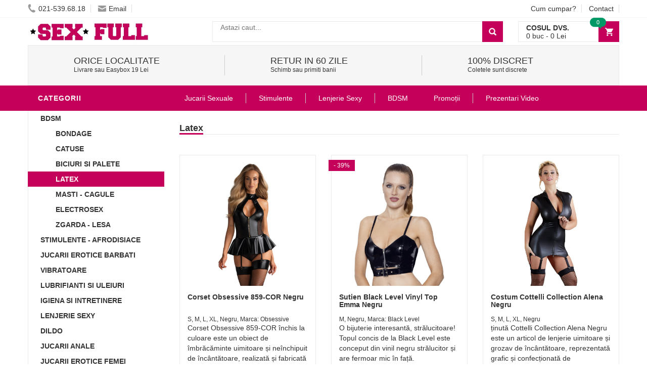

--- FILE ---
content_type: text/html
request_url: https://www.sexfull.ro/products/catid/146/latex/
body_size: 20692
content:
<!DOCTYPE html>
<html lang="ro">
<head>
    <meta charset="UTF-8">
    <meta name="viewport" content="width=device-width, initial-scale=1.0, maximum-scale=1.0, user-scalable=no">
    <style>:root{--mc:#c5005b;}</style>
    <link rel="stylesheet" type="text/css" href="/assets/newcss/small.css?83" crossorigin="anonymous" />
    <link rel="preload" as="style" href="/assets/newcss/big.css?24" onload="this.rel='stylesheet'" crossorigin="anonymous">
    <link rel="preload" as="image" href="/assets/images/phone.png" crossorigin="anonymous">
    <link rel="preload" as="image" href="/assets/images/logo.png" crossorigin="anonymous">
    
    
    <link rel="preconnect" href="https://www.google-analytics.com">
    <link rel="preconnect" href="https://connect.facebook.net">
    <link rel="preload" href="/assets/js/big.js?32" as="script" crossorigin="anonymous">

    
    <title>Comanda Latex - Costum Latex pe Sexfull.ro</title>
	<meta name="description" content="Cele mai multe modele de produse sexuale din Latex se gasesc aici pe site-ul nostru." />
	<link rel="canonical" href="https://www.sexfull.ro/products/catid/146/latex/">
	<meta name="revisit-after" content="1 day">
	<meta name="keywords" content="cele,multe,modele,produse,sexuale,latex,gasesc,aici,site-ul,nostru,intra,vezi,poze,produse,sexuale,latex,ales,preturile!" />
	
	<link rel="shortcut icon" href="/favicon.ico" />    
    <script type="application/ld+json">[{"@context": "http://schema.org","@type": "Organization","url": "https://www.sexfull.ro/","logo": "https://www.sexfull.ro/assets/images/logo.png","contactPoint": [{ "@type": "ContactPoint","telephone": "+4-021-539.68.18","contactType": "sales","areaServed": "RO","availableLanguage": "Romanian","contactOption": "HearingImpairedSupported"}]},{"@context": "http://schema.org","@type": "BreadcrumbList","itemListElement": [{"@type": "ListItem","position": 1,"item": {"@id": "https://www.sexfull.ro/","name": "Sex Shop"}},{"@type": "ListItem","position": 2,"item": {"@id": "https://www.sexfull.ro/products/catid/146/latex/","name": "Latex"}}]}]</script>
    
 

</head>
<body class="home">


<div id="fb-root"></div>






<!-- HEADER -->
<div id="header" class="header" style="margin-top: 30px;">
	<div class="top-header">
	    <div class="container">
	        <div class="nav-top-links">
	        
	        	<span class="menu_stanga_sus" onclick="openNav()"><img src="[data-uri]" style="margin-top: 1px;" /></span>
	        
	            <a class="first-item" href="tel:021-539.68.18"><img alt="phone" src="/assets/images/phone.png" crossorigin="anonymous" width="16" height="19" />021-539.68.18</a>
	            <a href="mailto:vanzari@deniro.ro"><img alt="email" src="/assets/images/email.png" width="16" height="12" />Email</a>
	        </div>
	        
	        <div class="support-link">
	            <a href="/cum-cumpar/">Cum cumpar?</a>
	            <a href="/pages/contact/">Contact</a>
	        </div>            
	    </div>
	</div>

    <!--/.top-header -->
    



    <!-- MAIN HEADER -->
    <div class="container main-header">
        <div class="row">
            <div class="col-xs-12 col-sm-3 logo">
                <a href="/"><img alt="Sexshop Online" src="/assets/images/logo.jpg?3" crossorigin="anonymous" width="245" height="48" /></a>
            </div>
            <div class="col-xs-7 col-sm-7 header-search-box">
                <form action="/search/" class="form-inline" onsubmit="return doSearch();">

                      <div class="form-group input-serach">
                        <input type="text"  id="searchBox" name="q" placeholder="Astazi caut...">
                      </div>
                      <button type="submit" class="pull-right btn-search"></button>
                </form>
            </div>
            
            
	        <div id="cart-block" class="col-xs-5 col-sm-2 shopping-cart-box">
	                <a class="cart-link" href="/cart/">
	                    <span class="title">Cosul dvs.</span>
	                    <span class="total"><span id="cart_no_items">0</span> buc - <span id="cart_total_price">0</span> Lei</span>
	                    <span class="notify notify-left" id="cart_no_items3">0</span>
	                </a>
		    </div>        
		</div>
        
    </div>
    <!-- END MANIN HEADER -->
    
    
					<div class="container">
						<div class="service">
						
									

							        <div class="col-sm-12 col-sm-4 service-item">
							            <div class="icon">
							                <i class="fa fa-truck fa-2x"></i>
							            </div>
							            <div class="info">
							                <a href="/pages/informatii-livrare/"><h3>ORICE LOCALITATE</h3></a>
							                <span>Livrare sau Easybox 19 Lei</span>
							            </div>
							        </div>

							        <div class="col-sm-12 col-sm-4 service-item">
							            <div class="icon">
							                <i class="fa fa-clock-o fa-2x"></i>
							            </div>
							            <div class="info">
							                <a href="/pages/returnarea-produselor/"><h3>Retur in 60 zile</h3></a>
							                <span>Schimb sau primiti banii</span>
							            </div>
							        </div>
							        
							        <div class="col-sm-12 col-sm-4 service-item">
							            <div class="icon">
							            	<i class="fa fa-gift fa-2x"></i>
							            </div>
							            <div class="info">
							                <a href="/pages/ambalare-discreta/"><h3>100% Discret</h3></a>
							                <span>Coletele sunt discrete</span>
							            </div>
							        </div>
			
						</div>
					</div>
	
	   
	    
    

    
    <div id="nav-top-menu" class="nav-top-menu">
        <div class="container">
            <div class="row">
                <div class="col-sm-3" id="box-vertical-megamenus">
                    <div class="box-vertical-megamenus">
                        <h4 class="title">
                            <span class="title-menu btn-open-mobile">Categorii</span>
                        </h4>
                        <div class="vertical-menu-content is-home">
							<ul class="vertical-menu-list"><li ><a  class="active" href="/products/catid/26/bdsm/">BDSM</a></li><li><a href="/products/catid/155/bondage/"><div style="padding-left: 30px">Bondage</div></a></li><li><a href="/products/catid/171/catuse/"><div style="padding-left: 30px">Catuse</div></a></li><li><a href="/products/catid/154/biciuri-si-palete/"><div style="padding-left: 30px">Biciuri si palete</div></a></li><li style="background: var(--mc);"><a style="color: #FFFFFF;" href="/products/catid/146/latex/"><div style="padding-left: 30px">Latex</div></a></li><li><a href="/products/catid/156/masti-cagule/"><div style="padding-left: 30px">Masti - Cagule</div></a></li><li><a href="/products/catid/179/electrosex/"><div style="padding-left: 30px">Electrosex</div></a></li><li><a href="/products/catid/157/zgarda-lesa/"><div style="padding-left: 30px">Zgarda - Lesa</div></a></li><li><a class="parent" href="/products/catid/28/stimulente-afrodisiace/">Stimulente - afrodisiace</a><div class="vertical-dropdown-menu" style="width: 300%;"><div class="vertical-groups col-sm-12"><h4 class="mega-group-header"><span>Stimulente - afrodisiace</span></h4><div class="mega-group col-sm-4"><ul class="group-link-default"><li><a href="/products/catid/28/stimulente-afrodisiace/">Stimulente - afrodisiace</a></li><li><a href="/products/catid/93/intarzierea-ejacularii/">Intarzierea Ejacularii</a></li><li><a href="/products/catid/119/produse-potenta/">Produse Potenta</a></li><li><a href="/products/catid/89/marirea-penisului/">Marirea penisului</a></li><li><a href="/products/catid/169/stimulente-erectie/">Stimulente Erectie</a></li><li><a href="/products/catid/118/afrodisiace/">Afrodisiace</a></li><li><a href="/products/catid/170/stimulente-pentru-femei/">Stimulente Pentru Femei</a></li></ul></div><div class="mega-group col-sm-4"><ul class="group-link-default"><li><a href="/products/catid/68/sanatate-sexuala/">Sanatate Sexuala</a></li><li><a href="/products/catid/109/parfum-cu-feromoni/">Parfum Cu Feromoni</a></li><li><a href="/products/catid/91/marirea-sanilor/">Marirea Sanilor</a></li><li><a href="/products/catid/224/albire-inghinala/">Albirea Zonei Intime</a></li><li><a href="/products/catid/227/Stramtare-Vagin/">Stramtare Vagin</a></li><li><a href="/products/catid/221/cantitate-sperma/">Marire Cantitate Sperma</a></li></ul></div></div></div></li><li><a class="parent" href="/products/catid/10/accesorii-pentru-el/">Jucarii Erotice Barbati</a><div class="vertical-dropdown-menu" style="width: 300%;"><div class="vertical-groups col-sm-12"><h4 class="mega-group-header"><span>Jucarii Erotice Barbati</span></h4><div class="mega-group col-sm-4"><ul class="group-link-default"><li><a href="/products/catid/10/accesorii-pentru-el/">Jucarii Erotice Barbati</a></li><li><a href="/products/catid/139/inele-penis/">Inele Penis</a></li><li><a href="/products/catid/95/vagine-si-oro-stimulatoare/">Masturbatoare</a></li><li><a href="/products/catid/138/prelungitoare-penis/">Prelungitoare Penis</a></li><li><a href="/products/catid/175/mansoane-penis/">Mansoane Penis</a></li><li><a href="/products/catid/22/papusi-gonflabile/">Papusi gonflabile</a></li></ul></div><div class="mega-group col-sm-4"><ul class="group-link-default"><li><a href="/products/catid/24/pompe-pentru-penis/">Pompa Pentru Penis</a></li><li><a href="/products/catid/168/stimulare-prostata/">Stimulare Prostata</a></li><li><a href="/products/catid/130/lenjerii-pentru-el/">Lenjerie Erotica Barbati</a></li><li><a href="/products/catid/189/dilatator-uretra/">Dilatator Uretra</a></li></ul></div></div></div></li><li><a class="parent" href="/products/catid/2/vibratoare/">Vibratoare</a><div class="vertical-dropdown-menu" style="width: 300%;"><div class="vertical-groups col-sm-12"><h4 class="mega-group-header"><span>Vibratoare</span></h4><div class="mega-group col-sm-4"><ul class="group-link-default"><li><a href="/products/catid/2/vibratoare/">Vibratoare</a></li><li><a href="/products/catid/105/vibratoare-realistice/">Vibratoare Realistice</a></li><li><a href="/products/catid/8/vibratoare-silicon/">Vibratoare Silicon</a></li><li><a href="/products/catid/136/vibratoare-anale/">Vibratoare Anale</a></li><li><a href="/products/catid/153/vibratoare-wireless/">Vibratoare Wireless</a></li><li><a href="/products/catid/56/vibratoare-rabbit/">Vibratoare Rabbit</a></li><li><a href="/products/catid/99/vibratoare-punctul-g/">Vibratoare punctul G</a></li><li><a href="/products/catid/158/vibratoare-negre/">Vibratoare Negre</a></li><li><a href="/products/catid/163/vibratoare-cu-ventuza/">Vibratoare Cu Ventuza</a></li><li><a href="/products/catid/211/vibratoare-masaj/">Vibratoare Masaj</a></li><li><a href="/products/catid/36/vibratoare-de-lux/">Vibratoare de lux</a></li><li><a href="/products/catid/195/vibratoare-cuplu/">Vibratoare Cuplu</a></li><li><a href="/products/catid/121/vibratoare-jelly/">Vibratoare Jelly</a></li><li><a href="/products/catid/192/vibratoare-cu-incalzire/">Vibratoare Cu Incalzire</a></li></ul></div><div class="mega-group col-sm-4"><ul class="group-link-default"><li><a href="/products/catid/217/vibratoare-impingere/">Vibratoare Impingere</a></li><li><a href="/products/catid/110/vibratoare-clasice/">Vibratoare Clasice</a></li><li><a href="/products/catid/202/vibratoare-suctiune/">Vibratoare Suctiune</a></li><li><a href="/products/catid/177/vibratoare-smart/">Vibratoare Smart</a></li><li><a href="/products/catid/107/vibratoare-ou-glont/">Vibratoare Ou-Glont</a></li><li><a href="/products/catid/140/vibratoare-gigantice/">Vibratoare Gigantice</a></li><li><a href="/products/catid/44/vibratoare-clitoridiene/">Vibratoare Clitoridiene</a></li><li><a href="/products/catid/7/vibratoare-ieftine/">Vibratoare Ieftine</a></li><li><a href="/products/catid/199/vibratoare-duble/">Vibratoare Duble</a></li><li><a href="/products/catid/214/vibratoare-mini/">Vibratoare Mini</a></li><li><a href="/products/catid/205/vibratoare-fluture/">Vibratoare Fluture</a></li><li><a href="/products/catid/208/vibratoare-deget/">Vibratoare Deget</a></li></ul></div></div></div></li><li><a class="parent" href="/products/catid/30/lubrifianti-si-uleiuri/">Lubrifianti si uleiuri</a><div class="vertical-dropdown-menu" style="width: 300%;"><div class="vertical-groups col-sm-12"><h4 class="mega-group-header"><span>Lubrifianti si uleiuri</span></h4><div class="mega-group col-sm-4"><ul class="group-link-default"><li><a href="/products/catid/30/lubrifianti-si-uleiuri/">Lubrifianti si uleiuri</a></li><li><a href="/products/catid/115/lubrifianti-pentru-sex-anal/">Lubrifianti pentru sex anal</a></li><li><a href="/products/catid/106/ulei-de-masaj/">Ulei De Masaj</a></li><li><a href="/products/catid/111/lubrifianti-pe-baza-de-apa/">Lubrifianti pe baza de apa</a></li></ul></div><div class="mega-group col-sm-4"><ul class="group-link-default"><li><a href="/products/catid/108/lubrifianti-cu-arome/">Lubrifianti cu arome</a></li><li><a href="/products/catid/174/lubrifianti-silicon/">Lubrifianti Silicon</a></li></ul></div></div></div></li><li><a class="parent" href="/products/catid/102/igiena-si-intretinere/">Igiena si intretinere</a><div class="vertical-dropdown-menu" style="width: 300%;"><div class="vertical-groups col-sm-12"><h4 class="mega-group-header"><span>Igiena si intretinere</span></h4><div class="mega-group col-sm-4"><ul class="group-link-default"><li><a href="/products/catid/185/igiena-jucarii-sexuale/">Igiena Jucarii Sexuale</a></li><li><a href="/products/catid/102/igiena-si-intretinere/">Igiena si intretinere</a></li><li><a href="/products/catid/164/irigatoare-anale/">Irigator Intim</a></li></ul></div><div class="mega-group col-sm-4"><ul class="group-link-default"><li><a href="/products/catid/184/igiena-intima/">Igiena Intima</a></li><li><a href="/products/catid/183/saruri-de-baie/">Saruri de baie</a></li></ul></div></div></div></li><li><a class="parent" href="/products/catid/4/lenjerii-intime-sexy/">Lenjerie Sexy</a><div class="vertical-dropdown-menu" style="width: 300%;"><div class="vertical-groups col-sm-12"><h4 class="mega-group-header"><span>Lenjerie Sexy</span></h4><div class="mega-group col-sm-4"><ul class="group-link-default"><li><a href="/products/catid/4/lenjerii-intime-sexy/">Lenjerie Sexy</a></li><li><a href="/products/catid/131/chiloti-sexy/">Chiloti Sexy</a></li><li><a href="/products/catid/125/costume-sexy/">Costume Sexy</a></li><li><a href="/products/catid/129/catsuit-bodystocking/">Catsuit / Bodystocking</a></li><li><a href="/products/catid/127/babydolls/">BabyDolls</a></li><li><a href="/products/catid/132/body-sexy/">Body Sexy</a></li><li><a href="/products/catid/159/seturi-sexy/">Seturi Sexy</a></li><li><a href="/products/catid/191/lenjerie-erotica/">Lenjerie Erotica</a></li></ul></div><div class="mega-group col-sm-4"><ul class="group-link-default"><li><a href="/products/catid/128/dresuri-stocking/">Dresuri Sexy</a></li><li><a href="/products/catid/161/portjartiere/">Portjartiere</a></li><li><a href="/products/catid/160/desuuri-sexy/">Lenjerie Seducatoare</a></li><li><a href="/products/catid/126/rochii-sexy/">Fuste Si Rochii Sexy</a></li><li><a href="/products/catid/133/corsete-sexy/">Corsete Sexy</a></li><li><a href="/products/catid/180/sutiene-sexy/">Sutiene Sexy</a></li><li><a href="/products/catid/219/costume-de-baie/">Costume De Baie</a></li></ul></div></div></div></li><li><a class="parent" href="/products/catid/6/dildo/">Dildo</a><div class="vertical-dropdown-menu" style="width: 300%;"><div class="vertical-groups col-sm-12"><h4 class="mega-group-header"><span>Dildo</span></h4><div class="mega-group col-sm-4"><ul class="group-link-default"><li><a href="/products/catid/6/dildo/">Dildo</a></li><li><a href="/products/catid/167/dildo-realistice/">Dildo Realistic</a></li><li><a href="/products/catid/116/dildo-duble/">Dildo Dublu</a></li><li><a href="/products/catid/193/dildo-silicon/">Dildo Silicon</a></li><li><a href="/products/catid/141/dildo-gigant/">Dildo Gigant</a></li><li><a href="/products/catid/142/dildo-jelly/">Dildo Jelly</a></li></ul></div><div class="mega-group col-sm-4"><ul class="group-link-default"><li><a href="/products/catid/145/dildo-anale/">Dildo anale</a></li><li><a href="/products/catid/12/dildo-simple/">Dildo simple</a></li><li><a href="/products/catid/194/dildo-sticla/">Dildo Sticla</a></li><li><a href="/products/catid/236/dildo-gonflabil/">Dildo Gonflabil</a></li><li><a href="/products/catid/233/dildo-fantezie/">Dildo Fantezie</a></li></ul></div></div></div></li><li><a class="parent" href="/products/catid/16/jucarii-anale/">Jucarii Anale</a><div class="vertical-dropdown-menu" style="width: 300%;"><div class="vertical-groups col-sm-12"><h4 class="mega-group-header"><span>Jucarii Anale</span></h4><div class="mega-group col-sm-4"><ul class="group-link-default"><li><a href="/products/catid/16/jucarii-anale/">Jucarii Anale</a></li><li><a href="/products/catid/122/dopuri-anale/">Dopuri Anale</a></li></ul></div><div class="mega-group col-sm-4"><ul class="group-link-default"><li><a href="/products/catid/152/bile-anale/">Bile Anale</a></li></ul></div></div></div></li><li><a class="parent" href="/products/catid/18/accesorii-pentru-ea/">Jucarii Erotice Femei</a><div class="vertical-dropdown-menu" style="width: 300%;"><div class="vertical-groups col-sm-12"><h4 class="mega-group-header"><span>Jucarii Erotice Femei</span></h4><div class="mega-group col-sm-4"><ul class="group-link-default"><li><a href="/products/catid/18/accesorii-pentru-ea/">Jucarii Erotice Femei</a></li><li><a href="/products/catid/151/chilotei-cu-vibratii/">Chiloti Vibratori</a></li><li><a href="/products/catid/113/bile-vaginale/">Bile vaginale</a></li><li><a href="/products/catid/178/pompe-vagin--clitoris/">Pompe Vagin / Clitoris</a></li></ul></div><div class="mega-group col-sm-4"><ul class="group-link-default"><li><a href="/products/catid/162/papusa-gonflabila-barbat/">Papusa Gonflabila Barbat</a></li><li><a href="/products/catid/176/accesorii-sexy/">Accesorii Sexy</a></li><li><a href="/products/catid/230/Dilatatoare-Vaginale/">Dilatatoare Vaginale</a></li></ul></div></div></div></li><li><a class="active"  href="/products/catid/47/strap-on/">Strap-On</a></li><li><a class="active"  href="/products/catid/97/cadouri-amuzante/">Cadouri Erotice</a></li><li><a class="active"  href="/products/catid/14/seturi/">Set Jucarii Erotice</a></li><li><a class="active"  href="/products/catid/144/love-machines/">Masini De Sex</a></li><li><a class="parent" href="/products/catid/150/reduceri/">Promotii</a><div class="vertical-dropdown-menu" style="width: 300%;"><div class="vertical-groups col-sm-12"><h4 class="mega-group-header"><span>Promotii</span></h4><div class="mega-group col-sm-4"><ul class="group-link-default"><li><a href="/products/catid/190/pachete-promotionale/">Pachete Promotionale</a></li><li><a href="/products/catid/150/reduceri/">Promotii</a></li></ul></div><div class="mega-group col-sm-4"><ul class="group-link-default"></ul></div></div></div></li><li><a class="active"  href="/products/catid/173/prezentari-video/">Prezentari Video</a></li><li><a class="active"  href="/products/catid/166/editie-limitata/">Produse Editie Limitata</a></li>
                        	<div class="all-category"><span class="open-cate">Toate Categoriile</span></div>
                        </div>
                    </div>
                </div>
                
            <div id="main-menu" class="col-sm-9 main-menu">
                    <nav class="navbar navbar-default">
                        <div class="container-fluid">
                            <div class="navbar-header">
                                <button type="button" class="navbar-toggle collapsed" data-toggle="collapse" data-target="#navbar" aria-expanded="false" aria-controls="navbar">
                                    
                                </button>
                                <span class="navbar-brand">CATEGORII</span>
                            </div>
                            <div id="navbar" class="navbar-collapse collapse">
                                <ul class="nav navbar-nav"><li class="dropdown">
             			<a href="#" class="dropdown-toggle" data-toggle="dropdown">Jucarii Sexuale</a>
                            <ul class="dropdown-menu mega_dropdown" role="menu" style="left:-15px;width: 900px;">
                                <li class="block-container col-sm-3">
                                    <ul class="block"><li class="img_container">
                                      	<a href="/products/catid/2/vibratoare/">
                                        	<img class="img-responsive" src="[data-uri]" data-src="" alt="VIBRATOARE" title="VIBRATOR CU BATERII" crossorigin="anonymous">
                                        </a>
                                     </li>
                                     <li class="link_container group_header">
                                     	<a href="/products/catid/2/vibratoare/">VIBRATOR CU BATERII</a>
                                     </li><li class="link_container"><a href="/products/catid/105/vibratoare-realistice/">Vibratoare Realiste</a></li><li class="link_container"><a href="/products/catid/110/vibratoare-clasice/">Vibratoare Clasice</a></li><li class="link_container"><a href="/products/catid/121/vibratoare-jelly/">Vibratoare Jelly</a></li><li class="link_container"><a href="/products/catid/140/vibratoare-gigantice/">Vibratoare Mari</a></li><li class="link_container"><a href="/products/catid/44/vibratoare-clitoridiene/">Stimulator Clitoridian</a></li><li class="link_container"><a href="/products/catid/99/vibratoare-punctul-g/">Vibrator Punctul G</a></li><li class="link_container"><a href="/products/catid/56/vibratoare-rabbit/">Vibrator Iepuras</a></li><li class="link_container"><a href="/products/catid/158/vibratoare-negre/">Vibrator Negru</a></li><li class="link_container"><a href="/products/catid/107/vibratoare-ou-glont/">Ou Vibrator</a></li><li class="link_container"><a href="/products/catid/163/vibratoare-cu-ventuza/">Vibrator Cu Ventuza</a></li><li class="link_container"><a href="/products/catid/153/vibratoare-wireless/">Vibrator Cu Telecomanda</a></li><li class="link_container"><a href="/products/catid/36/vibratoare-de-lux/">Vibratoare De Lux</a></li></ul>
                                            </li><li class="block-container col-sm-3">
                                    <ul class="block"><li class="img_container">
                                      	<a href="/products/catid/6/dildo/">
                                        	<img class="img-responsive" src="[data-uri]" data-src="" alt="DILDO-URI" title="DILDAU" crossorigin="anonymous">
                                        </a>
                                     </li>
                                     <li class="link_container group_header">
                                     	<a href="/products/catid/6/dildo/">DILDAU</a>
                                     </li><li class="link_container"><a href="/products/catid/167/dildo-realistice/">Dildo Realistic</a></li><li class="link_container"><a href="/products/catid/12/dildo-simple/">Dildo-uri Simple</a></li><li class="link_container"><a href="/products/catid/145/dildo-anale/">Dildo Anal</a></li><li class="link_container"><a href="/products/catid/142/dildo-jelly/">Penis Cauciuc</a></li><li class="link_container"><a href="/products/catid/116/dildo-duble/">Dildo Dublu</a></li><li class="link_container"><a href="/products/catid/141/dildo-gigant/">Dildo Gigant</a></li><li class="link_container"><a href="/products/catid/47/strap-on/">Penis Cu Ham</a></li></ul>
                                            </li><li class="block-container col-sm-3">
                                    <ul class="block"><li class="img_container">
                                      	<a href="/products/catid/16/jucarii-anale/">
                                        	<img class="img-responsive" src="[data-uri]" data-src="" alt="JUCARII ANALE" title="JUCARII ANALE" crossorigin="anonymous">
                                        </a>
                                     </li>
                                     <li class="link_container group_header">
                                     	<a href="/products/catid/16/jucarii-anale/">JUCARII ANALE</a>
                                     </li><li class="link_container"><a href="/products/catid/136/vibratoare-anale/">Vibrator Anal</a></li><li class="link_container"><a href="/products/catid/122/butt-plug/">Plug Anal</a></li><li class="link_container"><a href="/products/catid/152/bile-anale/">Bile Anale</a></li><li class="link_container"><a href="/products/catid/115/lubrifianti-pentru-sex-anal/">Lubrifiant Anal</a></li><li class="link_container"><a href="/products/catid/164/irigatoare-anale/">Dus Anal</a></li><li class="link_container"><a href="/products/catid/168/stimulare-prostata/">Stimulator Prostata</a></li></ul>
                                            </li><li class="block-container col-sm-3">
                                    <ul class="block"><li class="img_container">
                                      	<a href="#">
                                        	<img class="img-responsive" src="[data-uri]" data-src="" alt="DIVERSE" title="DIVERSE" crossorigin="anonymous">
                                        </a>
                                     </li>
                                     <li class="link_container group_header">
                                     	<a href="#">DIVERSE</a>
                                     </li><li class="link_container"><a href="/products/catid/139/inele-penis/">Inel Penis</a></li><li class="link_container"><a href="/products/catid/138/prelungitoare-penis/">Prelungitor De Penis</a></li><li class="link_container"><a href="/products/catid/24/pompe-pentru-penis/">Pompa Marire Penis</a></li><li class="link_container"><a href="/products/catid/175/mansoane-penis/">Manson Pentru Penis</a></li><li class="link_container"><a href="/products/catid/113/bile-vaginale/">Bile Kegel</a></li><li class="link_container"><a href="/products/catid/95/vagine-si-oro-stimulatoare/">Masturbator Barbati</a></li><li class="link_container"><a href="/products/catid/22/papusi-gonflabile/">Femeie Gonflabila</a></li><li class="link_container"><a href="/products/catid/18/accesorii-pentru-ea/">Accesorii Sex</a></li><li class="link_container"><a href="/products/catid/162/papusa-gonflabila-barbat/">Barbat Gonflabil</a></li><li class="link_container"><a href="/products/catid/166/editie-limitata/">Produse Speciale</a></li></ul>
                                            </li></ul>
                                    </li> <li class="dropdown">
             			<a href="#" class="dropdown-toggle" data-toggle="dropdown">Stimulente</a>
                            <ul class="dropdown-menu mega_dropdown" role="menu" style="left:-15px;width: 700px;">
                                <li class="block-container col-sm-4">
                                    <ul class="block"><li class="img_container">
                                      	<a href="/products/catid/28/stimulente-afrodisiace/">
                                        	<img class="img-responsive" src="[data-uri]" data-src="" alt="PASTILE / SPRAY-URI" title="PRODUSE SEXUALE" crossorigin="anonymous">
                                        </a>
                                     </li>
                                     <li class="link_container group_header">
                                     	<a href="/products/catid/28/stimulente-afrodisiace/">PRODUSE SEXUALE</a>
                                     </li><li class="link_container"><a href="/products/catid/89/marirea-penisului/">Crema Marirea Penisului</a></li><li class="link_container"><a href="/products/catid/68/sanatate-sexuala/">Sanatate Sexuala</a></li><li class="link_container"><a href="/products/catid/170/stimulente-pentru-femei/">Tratament Pentru Cresterea Libidoului La Femei</a></li><li class="link_container"><a href="/products/catid/93/intarzierea-ejacularii/">Pastile Ejaculare Precoce</a></li><li class="link_container"><a href="/products/catid/119/produse-potenta/">Gel Pentru Potenta</a></li><li class="link_container"><a href="/products/catid/91/marirea-sanilor/">Crema De Marirea Sanilor</a></li></ul>
                                            </li><li class="block-container col-sm-4">
                                    <ul class="block"><li class="img_container">
                                      	<a href="/products/catid/118/afrodisiace/">
                                        	<img class="img-responsive" src="[data-uri]" data-src="" alt="AFRODISIACE" title="PICATURI AFRODISIACE PENTRU FEMEI" crossorigin="anonymous">
                                        </a>
                                     </li>
                                     <li class="link_container group_header">
                                     	<a href="/products/catid/118/afrodisiace/">PICATURI AFRODISIACE PENTRU FEMEI</a>
                                     </li><li class="link_container"><a href="/products/catid/118/afrodisiace/">Afrodisiace Pentru Femei</a></li><li class="link_container"><a href="/products/catid/109/parfum-cu-feromoni/">Parfum Feromoni Barbati</a></li><li class="link_container"><a href="/products/catid/169/stimulente-erectie/">Pastile Erectie</a></li></ul>
                                            </li><li class="block-container col-sm-4">
                                    <ul class="block"><li class="img_container">
                                      	<a href="/products/catid/30/lubrifianti-si-uleiuri/">
                                        	<img class="img-responsive" src="[data-uri]" data-src="" alt="LUBRIFIANTI" title="LUBRIFIANTI" crossorigin="anonymous">
                                        </a>
                                     </li>
                                     <li class="link_container group_header">
                                     	<a href="/products/catid/30/lubrifianti-si-uleiuri/">LUBRIFIANTI</a>
                                     </li><li class="link_container"><a href="/products/catid/111/lubrifianti-pe-baza-de-apa/">Lubrifiant Intim Pentru Femei</a></li><li class="link_container"><a href="/products/catid/115/lubrifianti-pentru-sex-anal/">Lubrifiant Pentru Sex Anal</a></li><li class="link_container"><a href="/products/catid/108/lubrifianti-cu-arome/">Lubrifianti Cu Arome</a></li><li class="link_container"><a href="/products/catid/174/lubrifianti-silicon/">Lubrifiant Pe Baza De Silicon</a></li><li class="link_container"><a href="/products/catid/106/ulei-de-masaj/">Uleiuri De Masaj</a></li><li class="link_container"><a href="/products/catid/102/igiena-si-intretinere/">Igiena Si Intretinere</a></li></ul>
                                            </li></ul>
                                    </li> <li class="dropdown">
             			<a href="/products/catid/4/lenjerii-intime-sexy/" class="dropdown-toggle" data-toggle="dropdown">Lenjerie Sexy</a>
                            <ul class="dropdown-menu mega_dropdown" role="menu" style="left:-15px;width: 700px;">
                                <li class="block-container col-sm-4">
                                    <ul class="block"><li class="img_container">
                                      	<a href="/products/catid/4/lenjerii-intime-sexy/">
                                        	<img class="img-responsive" src="[data-uri]" data-src="" alt="LENJERIE INTIMA SEXY" title="LENJERIE INTIMA DAMA" crossorigin="anonymous">
                                        </a>
                                     </li>
                                     <li class="link_container group_header">
                                     	<a href="/products/catid/4/lenjerii-intime-sexy/">LENJERIE INTIMA DAMA</a>
                                     </li><li class="link_container"><a href="/products/catid/129/catsuit-bodystocking/">Bodystocking</a></li><li class="link_container"><a href="/products/catid/127/babydolls/">Babydoll</a></li><li class="link_container"><a href="/products/catid/131/chiloti-sexy/">Chiloti Sexy</a></li><li class="link_container"><a href="/products/catid/128/dresuri-stocking/">Ciorapi Plasa</a></li><li class="link_container"><a href="/products/catid/132/body-sexy/">Body Sexy</a></li></ul>
                                            </li><li class="block-container col-sm-4">
                                    <ul class="block"><li class="img_container">
                                      	<a href="#">
                                        	<img class="img-responsive" src="[data-uri]" data-src="" alt="COSTUMATIE SPECIALA" title="COSTUMATIE SPECIALA" crossorigin="anonymous">
                                        </a>
                                     </li>
                                     <li class="link_container group_header">
                                     	<a href="#">COSTUMATIE SPECIALA</a>
                                     </li><li class="link_container"><a href="/products/catid/160/desuuri-sexy/">Neglijeu Dama</a></li><li class="link_container"><a href="/products/catid/125/costume-sexy/">Costume Sexi</a></li><li class="link_container"><a href="/products/catid/126/rochii-sexy/">Fuste Si Rochii Sexy</a></li><li class="link_container"><a href="/products/catid/133/corsete-sexy/">Corsete Sexy</a></li></ul>
                                            </li><li class="block-container col-sm-4">
                                    <ul class="block"><li class="img_container">
                                      	<a href="#">
                                        	<img class="img-responsive" src="[data-uri]" data-src="" alt="ALTELE" title="ALTELE" crossorigin="anonymous">
                                        </a>
                                     </li>
                                     <li class="link_container group_header">
                                     	<a href="#">ALTELE</a>
                                     </li><li class="link_container"><a href="/products/catid/159/seturi-sexy/">Seturi Sexy</a></li><li class="link_container"><a href="/products/catid/161/portjartiere/">Portjartier</a></li><li class="link_container"><a href="/products/catid/180/sutiene-sexy/">Sutiene Sexy</a></li><li class="link_container"><a href="/products/catid/4/size/XXL/">Lenjerie Sexy XXL</a></li><li class="link_container"><a href="/products/catid/151/chilotei-cu-vibratii/">Chiloti Cu Vibratii</a></li><li class="link_container"><a href="/products/catid/130/lenjerii-pentru-el/">Lenjerie Sexy Barbati</a></li></ul>
                                            </li></ul>
                                    </li> <li class="active dropdown">
             			<a href="/products/catid/26/bdsm/" class="dropdown-toggle" data-toggle="dropdown">BDSM</a>
                            <ul class="dropdown-menu mega_dropdown" role="menu" style="left:-15px;width: 700px;">
                                <li class="block-container col-sm-12">
                                    <ul class="block"><li class="img_container">
                                      	<a href="/products/catid/26/bdsm/">
                                        	<img class="img-responsive" src="[data-uri]" data-src="" alt="BDSM" title="BDSM" crossorigin="anonymous">
                                        </a>
                                     </li>
                                     <li class="link_container group_header">
                                     	<a href="/products/catid/26/bdsm/">BDSM</a>
                                     </li><li class="link_container"><a href="/products/catid/155/bondage/">Bondage</a></li><li class="link_container"><a href="/products/catid/154/biciuri-si-palete/">Biciuri Si Palete</a></li><li class="link_container"><a href="/products/catid/171/catuse/">Catuse Cu Puf</a></li><li class="link_container"><a href="/products/catid/156/masti-cagule/">Masti - Cagule</a></li><li class="link_container"><a href="/products/catid/157/zgarda-lesa/">Zgarda - Lesa</a></li><li class="link_container"><a style="color: var(--mc);" href="/products/catid/146/latex/">Lenjerie Latex</a></li></ul>
                                            </li></ul>
                                    </li> <li class="">
             			<a href="/products/catid/150/reduceri/">Promoții</a>
                           
                                
                                    </li> <li class="">
             			<a href="/products/catid/173/prezentari-video/">Prezentari Video</a>
                           
                                
                                    </li> </ul>
                            </div><!--/.nav-collapse -->
                        </div>
                    </nav>
                </div>
                
                
            <!-- userinfo on top-->
            <div id="form-search-opntop">
            </div>

        </div>
    </div>
</div>
<!-- end header -->






<!-- Start content --><div class="columns-container">
    <div class="container" id="columns">
    

        <!-- row -->
        <div class="row">
            <!-- Left colunm -->
            <div class="column col-xs-12 col-sm-3" id="left_column">
            </div>
            <!-- ./left colunm -->
            
            <!-- Center colunm-->
            <div class="center_column col-xs-12 col-sm-9" id="center_column">

                    	<h1 class="page-heading">
                        	<span class="page-heading-title">Latex</span>
						</h1>
						
						
						
						


                <!-- view-product-list-->
                <div id="view-product-list" class="view-product-list">
                
                		
 


 
                    <!-- PRODUCT LIST -->
                    <ul id="showing_products" class="row product-list grid">
                    
						<li class="col-sx-12 col-sm-4"><div class="product-container"><div class="left-block"><div style="width: 100%;padding-bottom: 100%; height: 0"><img class="img-responsive" src="/uploads/sex-shop/corset-obsessive-859-cor-negru-s-m-4200-sexfull.jpg" alt="Corset Obsessive 859-COR Negru" crossorigin="anonymous" width="850" height="850" /></div></div><div class="right-block">
                                    <h2 class="product-name" style="font-size:14px;word-wrap: break-word; height: 45px; font-weight: bold; overflow: hidden;"><a href="/product/id/167972/corset-obsessive-859-cor-negru-s-m/">Corset Obsessive 859-COR Negru</a></h2><h3 style="font-size: 12px;">S, M, L, XL, Negru, Marca: Obsessive</h3><p>Corset Obsessive 859-COR închis la culoare este un obiect de îmbrăcăminte uimitoare și neînchipuit de încântătoare, realizată și fabricată de ilustrul brand de lenjerie Obsessive din Polonia.</p>                 
                                    <div class="content_price">
                                        <span class="price product-price">222 Lei</span>                                       
                                        
                                    </div>
                                    <div class="info-orther">
                                        <p>Cod: SF167972</p>
                                        <span class="label label-success">Stoc suficient</span>
                                        
                                    </div>
                                </div>
                                </div>
                        </li><li class="col-sx-12 col-sm-4"><div class="product-container"><div class="left-block"><div style="width: 100%;padding-bottom: 100%; height: 0"><img class="img-responsive" src="/uploads/sex-shop/sutien-black-level-vinyl-top-emma-negru-l-sexfull.jpg" alt="Sutien Black Level Vinyl Top Emma Negru" crossorigin="anonymous" width="850" height="850" /></div></div><div class="right-block">
                                    <h2 class="product-name" style="font-size:14px;word-wrap: break-word; height: 45px; font-weight: bold; overflow: hidden;"><a href="/product/id/164848/sutien-black-level-vinyl-top-emma-negru-m/">Sutien Black Level Vinyl Top Emma Negru</a></h2><h3 style="font-size: 12px;">M, Negru, Marca: Black Level</h3><p>O bijuterie interesantă, strălucitoare! Topul concis de la Black Level este conceput din vinil negru strălucitor și are fermoar mic în față.</p>                 
                                    <div class="content_price">
                                        <span class="price product-price">94 Lei</span><span class="price old-price">152 Lei</span>                                       
                                        
                                    </div>
                                    <div class="info-orther">
                                        <p>Cod: SF164848</p>
                                        <span class="label label-success">In stoc</span>
                                        
                                    </div>
                                </div>
                                <div class="group-price"><span class="product-sale">- 39%</span></div></div>
                        </li><li class="col-sx-12 col-sm-4"><div class="product-container"><div class="left-block"><div style="width: 100%;padding-bottom: 100%; height: 0"><img class="img-responsive" src="/uploads/sex-shop/costum-suspender-straps-negru-m-sexfull.jpg" alt="Costum Cottelli Collection Alena Negru" crossorigin="anonymous" width="850" height="850" /></div></div><div class="right-block">
                                    <h2 class="product-name" style="font-size:14px;word-wrap: break-word; height: 45px; font-weight: bold; overflow: hidden;"><a href="/product/id/127842/costum-cottelli-collection-alena-negru-s/">Costum Cottelli Collection Alena Negru</a></h2><h3 style="font-size: 12px;">S, M, L, XL, Negru</h3><p>ținută Cottelli Collection Alena Negru este un articol de lenjerie uimitoare și grozav de încântătoare, reprezentată grafic și confecționată de excepționalul brand de lenjerie Cottelli Collection din Germania.</p>                 
                                    <div class="content_price">
                                        <span class="price product-price">137 Lei</span>                                       
                                        
                                    </div>
                                    <div class="info-orther">
                                        <p>Cod: SF127842</p>
                                        <span class="label label-success">Stoc suficient</span>
                                        
                                    </div>
                                </div>
                                </div>
                        </li><li class="col-sx-12 col-sm-4"><div class="product-container"><div class="left-block"><div style="width: 100%;padding-bottom: 100%; height: 0"><img class="img-responsive" src="/uploads/sex-shop/manusi-late-x-avalyn-negru-m-2379-sexfull.jpg" alt="Mănuși Late X Avalyn Negru" crossorigin="anonymous" width="850" height="850" /></div></div><div class="right-block">
                                    <h2 class="product-name" style="font-size:14px;word-wrap: break-word; height: 45px; font-weight: bold; overflow: hidden;"><a href="/product/id/144635/manusi-late-x-avalyn-negru-m/">Mănuși Late X Avalyn Negru</a></h2><h3 style="font-size: 12px;">M, L, XL, Negru, Marca: Late X</h3><p>Mănuși Late X Avalyn Negru este o piesă de lenjerie uimitoare și inimaginabil de răpitoare, gândită și produsă de prestigiosul brand de lenjerie LateX.</p>                 
                                    <div class="content_price">
                                        <span class="price product-price">165 Lei</span>                                       
                                        
                                    </div>
                                    <div class="info-orther">
                                        <p>Cod: SF144635</p>
                                        <span class="label label-success">In stoc</span>
                                        
                                    </div>
                                </div>
                                </div>
                        </li><li class="col-sx-12 col-sm-4"><div class="product-container"><div class="left-block"><div style="width: 100%;padding-bottom: 100%; height: 0"><img class="img-responsive" src="/uploads/sex-shop/rochie-cottelli-collection-sparkly-zip-negru-l-2564-sexfull.jpg" alt="Rochie Cottelli Collection Sparkly Zip Negru" crossorigin="anonymous" width="850" height="850" /></div></div><div class="right-block">
                                    <h2 class="product-name" style="font-size:14px;word-wrap: break-word; height: 45px; font-weight: bold; overflow: hidden;"><a href="/product/id/127803/rochie-cottelli-collection-sparkly-zip-negru-s/">Rochie Cottelli Collection Sparkly Zip Negru</a></h2><h3 style="font-size: 12px;">S, M, L, XL, Negru</h3><p>Rochia neagră mini, cu un braț lung, impresionează prin tăierea strânsă, care accentuează frumos și încântător curbele dvs.</p>                 
                                    <div class="content_price">
                                        <span class="price product-price">113 Lei</span>                                       
                                        
                                    </div>
                                    <div class="info-orther">
                                        <p>Cod: SF127803</p>
                                        <span class="label label-success">In stoc</span>
                                        
                                    </div>
                                </div>
                                </div>
                        </li><li class="col-sx-12 col-sm-4"><div class="product-container"><div class="left-block"><div style="width: 100%;padding-bottom: 100%; height: 0"><img class="img-responsive" src="/uploads/sex-shop/costum-latex-dama-wetlook-with-zip-negru-l-4126-sexfull.jpg" alt="Costum Latex Damă Wetlook With Zip Negru" crossorigin="anonymous" width="850" height="850" /></div></div><div class="right-block">
                                    <h2 class="product-name" style="font-size:14px;word-wrap: break-word; height: 45px; font-weight: bold; overflow: hidden;"><a href="/product/id/127792/costum-latex-dama-wetlook-with-zip-negru-s/">Costum Latex Damă Wetlook With Zip Negru</a></h2><h3 style="font-size: 12px;">S, M, L, XL, Negru</h3><p>ținută Latex Damă Wetlook With Zip întunecat este un produs de lenjerie tulburătoare și exagerat de fermecătoare, inventată și concepută de importantul brand de îmbrăcăminte Cottelli Collection din Germania.</p>                 
                                    <div class="content_price">
                                        <span class="price product-price">137 Lei</span>                                       
                                        
                                    </div>
                                    <div class="info-orther">
                                        <p>Cod: SF127792</p>
                                        <span class="label label-success">In stoc</span>
                                        
                                    </div>
                                </div>
                                </div>
                        </li><li class="col-sx-12 col-sm-4"><div class="product-container"><div class="left-block"><div style="width: 100%;padding-bottom: 100%; height: 0"><img class="img-responsive" src="/uploads/sex-shop/chilot-late-x-crotchless-negru-s-l-7615-sexfull.jpg" alt="Chilot Decupat Inghinal Late X Negru" crossorigin="anonymous" width="850" height="850" /></div></div><div class="right-block">
                                    <h2 class="product-name" style="font-size:14px;word-wrap: break-word; height: 45px; font-weight: bold; overflow: hidden;"><a href="/product/id/143179/chilot-decupat-inghinal-late-x-negru-s-l/">Chilot Decupat Inghinal Late X Negru</a></h2><h3 style="font-size: 12px;">S, M, L, Negru, Marca: Late X</h3><p>Slip (chilot) din latex pentru femei, deschis (decupat) între picioare pentru sex spontan. Bikinii au măsură universală, material stretch (latex elastic - cauciuc natural 100%).</p>                 
                                    <div class="content_price">
                                        <span class="price product-price">90 Lei</span>                                       
                                        
                                    </div>
                                    <div class="info-orther">
                                        <p>Cod: SF143179</p>
                                        <span class="label label-success">In stoc</span>
                                        
                                    </div>
                                </div>
                                </div>
                        </li><li class="col-sx-12 col-sm-4"><div class="product-container"><div class="left-block"><div style="width: 100%;padding-bottom: 100%; height: 0"><img class="img-responsive" src="/uploads/sex-shop/rochie-late-x-evelyn-negru-m-sexfull.jpg" alt="Rochie Late X Evelyn Negru" crossorigin="anonymous" width="850" height="850" /></div></div><div class="right-block">
                                    <h2 class="product-name" style="font-size:14px;word-wrap: break-word; height: 45px; font-weight: bold; overflow: hidden;"><a href="/product/id/142040/rochie-late-x-evelyn-negru-s/">Rochie Late X Evelyn Negru</a></h2><h3 style="font-size: 12px;">S, M, Negru, Marca: Late X</h3><p>Mini rochie neagră din cauciuc care ia forma trupului și scoate în evidență formele provocatoare.</p>                 
                                    <div class="content_price">
                                        <span class="price product-price">178 Lei</span>                                       
                                        
                                    </div>
                                    <div class="info-orther">
                                        <p>Cod: SF142040</p>
                                        <span class="label label-success">Stoc suficient</span>
                                        
                                    </div>
                                </div>
                                </div>
                        </li><li class="col-sx-12 col-sm-4"><div class="product-container"><div class="left-block"><div style="width: 100%;padding-bottom: 100%; height: 0"><img class="img-responsive" src="/uploads/sex-shop/dresuri-latex-celeste-rosu-s-m-sexfull.jpg" alt="Dresuri LateX Celeste Roșu" crossorigin="anonymous" width="850" height="850" /></div></div><div class="right-block">
                                    <h2 class="product-name" style="font-size:14px;word-wrap: break-word; height: 45px; font-weight: bold; overflow: hidden;"><a href="/product/id/142409/dresuri-latex-celeste-rosu-s-m/">Dresuri LateX Celeste Roșu</a></h2><h3 style="font-size: 12px;">Costum Latex Dama , XS, S, M, L, XL</h3><p>Ciorapi din latex culoare roșu că se conturează perfect pe indiferent ce picior. Material latex (100% cauciuc natural) stretch.</p>                 
                                    <div class="content_price">
                                        <span class="price product-price">164 Lei</span>                                       
                                        
                                    </div>
                                    <div class="info-orther">
                                        <p>Cod: SF142409</p>
                                        <span class="label label-success">In stoc</span>
                                        
                                    </div>
                                </div>
                                </div>
                        </li><li class="col-sx-12 col-sm-4"><div class="product-container"><div class="left-block"><div style="width: 100%;padding-bottom: 100%; height: 0"><img class="img-responsive" src="/uploads/sex-shop/corset-obsessive-stormea-negru-l-xl-sexfull.jpg" alt="Corset Obsessive Stormea Negru" crossorigin="anonymous" width="850" height="850" /></div></div><div class="right-block">
                                    <h2 class="product-name" style="font-size:14px;word-wrap: break-word; height: 45px; font-weight: bold; overflow: hidden;"><a href="/product/id/145751/corset-obsessive-stormea-negru-s-m/">Corset Obsessive Stormea Negru</a></h2><h3 style="font-size: 12px;">S, M, Negru, Marca: Obsessive</h3><p>Corset Obsessive Stormea Obscur este un articol de îmbrăcăminte uluitoare și neînchipuit de atrăgătoare, desenată și confecționată de însemnatul brand de lenjerie Obsessive din Polonia.</p>                 
                                    <div class="content_price">
                                        <span class="price product-price">173 Lei</span>                                       
                                        
                                    </div>
                                    <div class="info-orther">
                                        <p>Cod: SF145751</p>
                                        <span class="label label-success">In stoc</span>
                                        
                                    </div>
                                </div>
                                </div>
                        </li><li class="col-sx-12 col-sm-4"><div class="product-container"><div class="left-block"><div style="width: 100%;padding-bottom: 100%; height: 0"><img class="img-responsive" src="/uploads/sex-shop/dresuri-late-x-kenley-negru-2xl-sexfull.jpg" alt="Dresuri LateX Celeste Negru" crossorigin="anonymous" width="850" height="850" /></div></div><div class="right-block">
                                    <h2 class="product-name" style="font-size:14px;word-wrap: break-word; height: 45px; font-weight: bold; overflow: hidden;"><a href="/product/id/142411/dresuri-latex-celeste-negru-xs/">Dresuri LateX Celeste Negru</a></h2><h3 style="font-size: 12px;">XS, S, M, Negru, Marca: Late X</h3><p>Dresuri din latex negru, ce se mulează idilic pe piciorul dvs. Material 100% latex (cauciuc natural).</p>                 
                                    <div class="content_price">
                                        <span class="price product-price">165 Lei</span>                                       
                                        
                                    </div>
                                    <div class="info-orther">
                                        <p>Cod: SF142411</p>
                                        <span class="label label-success">In stoc</span>
                                        
                                    </div>
                                </div>
                                </div>
                        </li><li class="col-sx-12 col-sm-4"><div class="product-container"><div class="left-block"><div style="width: 100%;padding-bottom: 100%; height: 0"><img class="img-responsive" src="/uploads/sex-shop/body-black-level-vinyl-adrianna-negru-l-sexfull.jpg" alt="Body Black Level Vinyl Adrianna Negru" crossorigin="anonymous" width="850" height="850" /></div></div><div class="right-block">
                                    <h2 class="product-name" style="font-size:14px;word-wrap: break-word; height: 45px; font-weight: bold; overflow: hidden;"><a href="/product/id/165939/body-black-level-vinyl-adrianna-negru-m/">Body Black Level Vinyl Adrianna Negru</a></h2><h3 style="font-size: 12px;">S, M, Negru, Marca: Black Level</h3><p>Body Black Level Vinyl Adrianna Negru este o piesă de lenjerie surprinzătoare și fantastic de cuceritoare, inventată și concepută de remarcabilul brand de lenjerie Black Level.</p>                 
                                    <div class="content_price">
                                        <span class="price product-price">195 Lei</span>                                       
                                        
                                    </div>
                                    <div class="info-orther">
                                        <p>Cod: SF165939</p>
                                        <span class="label label-success">In stoc</span>
                                        
                                    </div>
                                </div>
                                </div>
                        </li><li class="col-sx-12 col-sm-4"><div class="product-container"><div class="left-block"><div style="width: 100%;padding-bottom: 100%; height: 0"><img class="img-responsive" src="/uploads/sex-shop/rochie-cottelli-collection-cold-shoulder-negru-xl-6732-sexfull.jpg" alt="Rochie Cottelli Collection Cold Shoulder Negru" crossorigin="anonymous" width="850" height="850" /></div></div><div class="right-block">
                                    <h2 class="product-name" style="font-size:14px;word-wrap: break-word; height: 45px; font-weight: bold; overflow: hidden;"><a href="/product/id/127763/rochie-cottelli-collection-cold-shoulder-negru-s/">Rochie Cottelli Collection Cold Shoulder Negru</a></h2><h3 style="font-size: 12px;">S, M, L, XL, Negru</h3><p>Această rochie neagră, pe umeri are un guler stand-up și mâneci scurte. Decorul său misterios în zona pieptului face ca această rochie să arate extrem de încântător.</p>                 
                                    <div class="content_price">
                                        <span class="price product-price">142 Lei</span>                                       
                                        
                                    </div>
                                    <div class="info-orther">
                                        <p>Cod: SF127763</p>
                                        <span class="label label-success">Stoc suficient</span>
                                        
                                    </div>
                                </div>
                                </div>
                        </li><li class="col-sx-12 col-sm-4"><div class="product-container"><div class="left-block"><div style="width: 100%;padding-bottom: 100%; height: 0"><img class="img-responsive" src="/uploads/sex-shop/vinyl-body-black-level-elizabeth-negru-m-sexfull.jpg" alt="Vinyl Body Black Level Elizabeth Negru" crossorigin="anonymous" width="850" height="850" /></div></div><div class="right-block">
                                    <h2 class="product-name" style="font-size:14px;word-wrap: break-word; height: 45px; font-weight: bold; overflow: hidden;"><a href="/product/id/164944/vinyl-body-black-level-elizabeth-negru-s/">Vinyl Body Black Level Elizabeth Negru</a></h2><h3 style="font-size: 12px;">S, M, Negru, Marca: Black Level</h3><p>Strict - și totuși jucăuș! Body sofisticat de la Black Level, cu o fustă evazată atașată complet în strălucire de vinil negru.</p>                 
                                    <div class="content_price">
                                        <span class="price product-price">254 Lei</span>                                       
                                        
                                    </div>
                                    <div class="info-orther">
                                        <p>Cod: SF164944</p>
                                        <span class="label label-success">Stoc suficient</span>
                                        
                                    </div>
                                </div>
                                </div>
                        </li><li class="col-sx-12 col-sm-4"><div class="product-container"><div class="left-block"><div style="width: 100%;padding-bottom: 100%; height: 0"><img class="img-responsive" src="/uploads/sex-shop/rochie-cottelli-collection-wetlook-halterneck-negru-xl-sexfull.jpg" alt="Rochie Cottelli Collection Leilany Negru" crossorigin="anonymous" width="850" height="850" /></div></div><div class="right-block">
                                    <h2 class="product-name" style="font-size:14px;word-wrap: break-word; height: 45px; font-weight: bold; overflow: hidden;"><a href="/product/id/140149/rochie-cottelli-collection-leilany-negru-m/">Rochie Cottelli Collection Leilany Negru</a></h2><h3 style="font-size: 12px;">S, M, Negru, Marca: Cottelli Collection</h3><p>Rochie Cottelli Collection Leilany întunecat este un articol de lenjerie încântătoare și foarte încântătoare, gândită și produsă de excepționalul brand de lenjerie Cottelli Collection din Germania.</p>                 
                                    <div class="content_price">
                                        <span class="price product-price">165 Lei</span>                                       
                                        
                                    </div>
                                    <div class="info-orther">
                                        <p>Cod: SF140149</p>
                                        <span class="label label-success">Stoc suficient</span>
                                        
                                    </div>
                                </div>
                                </div>
                        </li><li class="col-sx-12 col-sm-4"><div class="product-container"><div class="left-block"><div style="width: 100%;padding-bottom: 100%; height: 0"><img class="img-responsive" src="/uploads/sex-shop/corset-late-x-dani-negru-xl-sexfull.jpg" alt="Corset Late X Dani Negru" crossorigin="anonymous" width="850" height="850" /></div></div><div class="right-block">
                                    <h2 class="product-name" style="font-size:14px;word-wrap: break-word; height: 45px; font-weight: bold; overflow: hidden;"><a href="/product/id/144619/corset-late-x-dani-negru-s/">Corset Late X Dani Negru</a></h2><h3 style="font-size: 12px;">S, M, Negru, Marca: Late X</h3><p>Corset Late X Dani închis la culoare este un articol de îmbrăcăminte încântătoare și inimaginabil de captivantă, concepută și realizată de prestigiosul brand de lenjerie Late X.</p>                 
                                    <div class="content_price">
                                        <span class="price product-price">271 Lei</span><span class="price old-price">348 Lei</span>                                       
                                        
                                    </div>
                                    <div class="info-orther">
                                        <p>Cod: SF144619</p>
                                        <span class="label label-success">In stoc</span>
                                        
                                    </div>
                                </div>
                                <div class="group-price"><span class="product-sale">- 23%</span></div></div>
                        </li><li class="col-sx-12 col-sm-4"><div class="product-container"><div class="left-block"><div style="width: 100%;padding-bottom: 100%; height: 0"><img class="img-responsive" src="/uploads/sex-shop/jumpsuit-noir-evelyn-negru-l-1890-sexfull.jpg" alt="Jumpsuit Noir Evelyn Negru" crossorigin="anonymous" width="850" height="850" /></div></div><div class="right-block">
                                    <h2 class="product-name" style="font-size:14px;word-wrap: break-word; height: 45px; font-weight: bold; overflow: hidden;"><a href="/product/id/164896/jumpsuit-noir-evelyn-negru-s/">Jumpsuit Noir Evelyn Negru</a></h2><h3 style="font-size: 12px;">S, L, Negru, Marca: Noir Handmade</h3><p>Un stil exclusivist cu un tip frumos de epidermă de șarpe! Salopetă strânsă, cu mâneci lungi, de la Noir. Se potrivește în talie, este confecționată dintr-un material mat strălucitor și strălucitor și are un model de piele de șarpe.</p>                 
                                    <div class="content_price">
                                        <span class="price product-price">336 Lei</span>                                       
                                        
                                    </div>
                                    <div class="info-orther">
                                        <p>Cod: SF164896</p>
                                        <span class="label label-success">In stoc</span>
                                        
                                    </div>
                                </div>
                                </div>
                        </li><li class="col-sx-12 col-sm-4"><div class="product-container"><div class="left-block"><div style="width: 100%;padding-bottom: 100%; height: 0"><img class="img-responsive" src="/uploads/sex-shop/rochie-cottelli-collection-finley-negru-m-6494-sexfull.jpg" alt="Rochie Cottelli Collection Finley Negru" crossorigin="anonymous" width="850" height="850" /></div></div><div class="right-block">
                                    <h2 class="product-name" style="font-size:14px;word-wrap: break-word; height: 45px; font-weight: bold; overflow: hidden;"><a href="/product/id/140313/rochie-cottelli-collection-finley-negru-xl/">Rochie Cottelli Collection Finley Negru</a></h2><h3 style="font-size: 12px;">S, M, L, XL, Negru</h3><p>Rochie Cottelli Collection Finley Obscur este un obiect de lenjerie tulburătoare și grozav de atrăgătoare, gândită și fabricată de prestigiosul brand de lenjerie Cottelli Collection din Germania.</p>                 
                                    <div class="content_price">
                                        <span class="price product-price">113 Lei</span>                                       
                                        
                                    </div>
                                    <div class="info-orther">
                                        <p>Cod: SF140313</p>
                                        <span class="label label-success">In stoc</span>
                                        
                                    </div>
                                </div>
                                </div>
                        </li><li class="col-sx-12 col-sm-4"><div class="product-container"><div class="left-block"><div style="width: 100%;padding-bottom: 100%; height: 0"><img class="img-responsive" src="/uploads/sex-shop/corset-black-level-vinyl-angelica-negru-xl-sexfull.jpg" alt="Corset Black Level Vinyl Angelica Negru" crossorigin="anonymous" width="850" height="850" /></div></div><div class="right-block">
                                    <h2 class="product-name" style="font-size:14px;word-wrap: break-word; height: 45px; font-weight: bold; overflow: hidden;"><a href="/product/id/165912/corset-black-level-vinyl-angelica-negru-s/">Corset Black Level Vinyl Angelica Negru</a></h2><h3 style="font-size: 12px;">S, M, L, XL, Negru, Marca: Black Level</h3><p>Corset Black Level Vinyl Angelica Negru este o piesă de lenjerie uluitoare și grozav de încântătoare, gândită și produsă de prestigiosul brand de lenjerie Black Level.</p>                 
                                    <div class="content_price">
                                        <span class="price product-price">268 Lei</span>                                       
                                        
                                    </div>
                                    <div class="info-orther">
                                        <p>Cod: SF165912</p>
                                        <span class="label label-success">Stoc suficient</span>
                                        
                                    </div>
                                </div>
                                </div>
                        </li><li class="col-sx-12 col-sm-4"><div class="product-container"><div class="left-block"><div style="width: 100%;padding-bottom: 100%; height: 0"><img class="img-responsive" src="/uploads/sex-shop/rochie-cottelli-collection-lace-negru-l-2300-sexfull.jpg" alt="Rochie Cottelli Collection Lace Negru" crossorigin="anonymous" width="850" height="850" /></div></div><div class="right-block">
                                    <h2 class="product-name" style="font-size:14px;word-wrap: break-word; height: 45px; font-weight: bold; overflow: hidden;"><a href="/product/id/127788/rochie-cottelli-collection-lace-negru-s/">Rochie Cottelli Collection Lace Negru</a></h2><h3 style="font-size: 12px;">S, M, XL, Negru</h3><p>Rochie Cottelli Collection Lace întunecat este un articol de lenjerie admirabilă și destul de atrăgătoare, inventată și produsă de însemnatul brand de lenjerie Cottelli Collection din Germania.</p>                 
                                    <div class="content_price">
                                        <span class="price product-price">127 Lei</span>                                       
                                        
                                    </div>
                                    <div class="info-orther">
                                        <p>Cod: SF127788</p>
                                        <span class="label label-success">In stoc</span>
                                        
                                    </div>
                                </div>
                                </div>
                        </li><li class="col-sx-12 col-sm-4"><div class="product-container"><div class="left-block"><div style="width: 100%;padding-bottom: 100%; height: 0"><img class="img-responsive" src="/uploads/sex-shop/rochie-late-x-berkley-negru-s-sexfull.jpg" alt="Rochie LateX Berkley Negru" crossorigin="anonymous" width="850" height="850" /></div></div><div class="right-block">
                                    <h2 class="product-name" style="font-size:14px;word-wrap: break-word; height: 45px; font-weight: bold; overflow: hidden;"><a href="/product/id/144630/rochie-latex-berkley-negru-m/">Rochie LateX Berkley Negru</a></h2><h3 style="font-size: 12px;">M, XL, Negru, Marca: Late X</h3><p>Rochie LateX Berkley Negru este un produs de îmbrăcăminte uimitoare și nemaiîntâlnit de răpitoare, concepută și realizată de valorosul brand de lenjerie LateX.</p>                 
                                    <div class="content_price">
                                        <span class="price product-price">352 Lei</span><span class="price old-price">490 Lei</span>                                       
                                        
                                    </div>
                                    <div class="info-orther">
                                        <p>Cod: SF144630</p>
                                        <span class="label label-success">In stoc</span>
                                        
                                    </div>
                                </div>
                                <div class="group-price"><span class="product-sale">- 29%</span></div></div>
                        </li><li class="col-sx-12 col-sm-4"><div class="product-container"><div class="left-block"><div style="width: 100%;padding-bottom: 100%; height: 0"><img class="img-responsive" src="/uploads/sex-shop/rochie-cottelli-collection-elina-rosu-m-sexfull.jpg" alt="Rochie Cottelli Collection Elina Roșu" crossorigin="anonymous" width="850" height="850" /></div></div><div class="right-block">
                                    <h2 class="product-name" style="font-size:14px;word-wrap: break-word; height: 45px; font-weight: bold; overflow: hidden;"><a href="/product/id/144128/rochie-cottelli-collection-elina-rosu-m/">Rochie Cottelli Collection Elina Roșu</a></h2><h3 style="font-size: 12px;">M, XL, Roșu</h3><p>Rochie Cottelli Collection Elina Roșu este o piesă de îmbrăcăminte tulburătoare și fermecător de fascinantă, inventată și concepută de remarcabilul brand de lenjerie Cottelli Collection din Germania.</p>                 
                                    <div class="content_price">
                                        <span class="price product-price">107 Lei</span><span class="price old-price">144 Lei</span>                                       
                                        
                                    </div>
                                    <div class="info-orther">
                                        <p>Cod: SF144128</p>
                                        <span class="label label-success">In stoc</span>
                                        
                                    </div>
                                </div>
                                <div class="group-price"><span class="product-sale">- 26%</span></div></div>
                        </li><li class="col-sx-12 col-sm-4"><div class="product-container"><div class="left-block"><div style="width: 100%;padding-bottom: 100%; height: 0"><img class="img-responsive" src="/uploads/sex-shop/rochie-noir-hannah-negru-m-6046-sexfull.jpg" alt="Rochie Noir Handmade Hannah Negru" crossorigin="anonymous" width="850" height="850" /></div></div><div class="right-block">
                                    <h2 class="product-name" style="font-size:14px;word-wrap: break-word; height: 45px; font-weight: bold; overflow: hidden;"><a href="/product/id/141339/rochie-noir-handmade-hannah-negru-m/">Rochie Noir Handmade Hannah Negru</a></h2><h3 style="font-size: 12px;">M, Negru, Marca: Noir Handmade</h3><p>Rochie Noir Handmade Hannah Negru este o piesă de îmbrăcăminte încântătoare și ideal de ademenitoare, inventată și concepută de importantul brand de lenjerie Noir Handmade din Germania.</p>                 
                                    <div class="content_price">
                                        <span class="price product-price">195 Lei</span><span class="price old-price">280 Lei</span>                                       
                                        
                                    </div>
                                    <div class="info-orther">
                                        <p>Cod: SF141339</p>
                                        <span class="label label-success">Stoc suficient</span>
                                        
                                    </div>
                                </div>
                                <div class="group-price"><span class="product-sale">- 31%</span></div></div>
                        </li><li class="col-sx-12 col-sm-4"><div class="product-container"><div class="left-block"><div style="width: 100%;padding-bottom: 100%; height: 0"><img class="img-responsive" src="/uploads/sex-shop/fusta-late-x-raquel-negru-m-sexfull.jpg" alt="Fustă LateX Raquel Negru" crossorigin="anonymous" width="850" height="850" /></div></div><div class="right-block">
                                    <h2 class="product-name" style="font-size:14px;word-wrap: break-word; height: 45px; font-weight: bold; overflow: hidden;"><a href="/product/id/144756/fusta-latex-raquel-negru-m/">Fustă LateX Raquel Negru</a></h2><h3 style="font-size: 12px;">M, XL, Negru, Marca: Late X</h3><p>Fustă LateX Raquel Obscur este un produs de lenjerie admirabilă și grozav de super, desenată și concepută de însemnatul brand de lenjerie Late X.</p>                 
                                    <div class="content_price">
                                        <span class="price product-price">123 Lei</span><span class="price old-price">164 Lei</span>                                       
                                        
                                    </div>
                                    <div class="info-orther">
                                        <p>Cod: SF144756</p>
                                        <span class="label label-success">In stoc</span>
                                        
                                    </div>
                                </div>
                                <div class="group-price"><span class="product-sale">- 25%</span></div></div>
                        </li><li class="col-sx-12 col-sm-4"><div class="product-container"><div class="left-block"><div style="width: 100%;padding-bottom: 100%; height: 0"><img class="img-responsive" src="/uploads/sex-shop/rochie-cottelli-collection-latex-mini-dress-negru-xl-3883-sexfull.jpg" alt="Rochie Cottelli Collection Latex Mini Dress Negru" crossorigin="anonymous" width="850" height="850" /></div></div><div class="right-block">
                                    <h2 class="product-name" style="font-size:14px;word-wrap: break-word; height: 45px; font-weight: bold; overflow: hidden;"><a href="/product/id/140136/rochie-cottelli-collection-latex-mini-dress-negru-xl/">Rochie Cottelli Collection Latex Mini Dress Negru</a></h2><h3 style="font-size: 12px;">S, M, L, XL, Negru</h3><p>Toți ochii vor fi pe tine! Rochie mini cu gât înalt, adecvat din material negru strălucitor. Cu un fermoar cu 2 căi cu mărime completă în față și mâneci lungi.</p>                 
                                    <div class="content_price">
                                        <span class="price product-price">164 Lei</span>                                       
                                        
                                    </div>
                                    <div class="info-orther">
                                        <p>Cod: SF140136</p>
                                        <span class="label label-success">In stoc</span>
                                        
                                    </div>
                                </div>
                                </div>
                        </li><li class="col-sx-12 col-sm-4"><div class="product-container"><div class="left-block"><div style="width: 100%;padding-bottom: 100%; height: 0"><img class="img-responsive" src="/uploads/sex-shop/fusta-latex-mini-skirt-negru-xxl-sexfull.jpg" alt="Fustă Latex Mini Skirt Negru" crossorigin="anonymous" width="850" height="850" /></div></div><div class="right-block">
                                    <h2 class="product-name" style="font-size:14px;word-wrap: break-word; height: 45px; font-weight: bold; overflow: hidden;"><a href="/product/id/139994/fusta-latex-mini-skirt-negru-l/">Fustă Latex Mini Skirt Negru</a></h2><h3 style="font-size: 12px;">S, M, L, Negru, Marca: Late X</h3><p>O mică bijuterie erotică! Această fustă mini strânsă din cauciuc se va agăța de curbele atrăgătoare și poate fi purtată cu diferite ținute.</p>                 
                                    <div class="content_price">
                                        <span class="price product-price">144 Lei</span>                                       
                                        
                                    </div>
                                    <div class="info-orther">
                                        <p>Cod: SF139994</p>
                                        <span class="label label-success">In stoc</span>
                                        
                                    </div>
                                </div>
                                </div>
                        </li><li class="col-sx-12 col-sm-4"><div class="product-container"><div class="left-block"><div style="width: 100%;padding-bottom: 100%; height: 0"><img class="img-responsive" src="/uploads/sex-shop/colanti-late-x-adrienne-negru-m-sexfull.jpg" alt="Colanți Late X Adrienne Negru" crossorigin="anonymous" width="850" height="850" /></div></div><div class="right-block">
                                    <h2 class="product-name" style="font-size:14px;word-wrap: break-word; height: 45px; font-weight: bold; overflow: hidden;"><a href="/product/id/144793/colanti-late-x-adrienne-negru-xs/">Colanți Late X Adrienne Negru</a></h2><h3 style="font-size: 12px;">XS, S, M, L, XL, Negru, Marca: Late X</h3><p>Colanți Late X Adrienne închis la culoare este o creație de lenjerie uluitoare și grozav de savuroasă, fabricată și produsă de prestigiosul brand de lenjerie Late X.</p>                 
                                    <div class="content_price">
                                        <span class="price product-price">196 Lei</span><span class="price old-price">261 Lei</span>                                       
                                        
                                    </div>
                                    <div class="info-orther">
                                        <p>Cod: SF144793</p>
                                        <span class="label label-success">Stoc suficient</span>
                                        
                                    </div>
                                </div>
                                <div class="group-price"><span class="product-sale">- 25%</span></div></div>
                        </li><li class="col-sx-12 col-sm-4"><div class="product-container"><div class="left-block"><div style="width: 100%;padding-bottom: 100%; height: 0"><img class="img-responsive" src="/uploads/sex-shop/jumpsuit-cottelli-collection-wetlook-negru-l-sexfull.jpg" alt="Jumpsuit Cottelli Collection Wetlook Negru" crossorigin="anonymous" width="850" height="850" /></div></div><div class="right-block">
                                    <h2 class="product-name" style="font-size:14px;word-wrap: break-word; height: 45px; font-weight: bold; overflow: hidden;"><a href="/product/id/127959/jumpsuit-cottelli-collection-wetlook-negru-s/">Jumpsuit Cottelli Collection Wetlook Negru</a></h2><h3 style="font-size: 12px;">S, M, XL, Negru</h3><p>Jumpsuit Cottelli Collection Wetlook întunecat este un obiect de îmbrăcăminte fantastică și inimaginabil de răpitoare, concepută și produsă de ilustrul brand de lenjerie Cottelli Collection din Germania.</p>                 
                                    <div class="content_price">
                                        <span class="price product-price">169 Lei</span><span class="price old-price">219 Lei</span>                                       
                                        
                                    </div>
                                    <div class="info-orther">
                                        <p>Cod: SF127959</p>
                                        <span class="label label-success">In stoc</span>
                                        
                                    </div>
                                </div>
                                <div class="group-price"><span class="product-sale">- 23%</span></div></div>
                        </li><li class="col-sx-12 col-sm-4"><div class="product-container"><div class="left-block"><div style="width: 100%;padding-bottom: 100%; height: 0"><img class="img-responsive" src="/uploads/sex-shop/dresuri-late-x-kallie-negru-xl-sexfull.jpg" alt="Dresuri Late X Kallie Negru" crossorigin="anonymous" width="850" height="850" /></div></div><div class="right-block">
                                    <h2 class="product-name" style="font-size:14px;word-wrap: break-word; height: 45px; font-weight: bold; overflow: hidden;"><a href="/product/id/144802/dresuri-late-x-kallie-negru-xs/">Dresuri Late X Kallie Negru</a></h2><h3 style="font-size: 12px;">XS, S, M, L, XL, Negru, Marca: Late X</h3><p>Dresuri Late X Kallie Negru este o piesă de îmbrăcăminte nemaipomenită și ideal de încântătoare, inventată și confecționată de excepționalul brand de lenjerie Late X.</p>                 
                                    <div class="content_price">
                                        <span class="price product-price">171 Lei</span>                                       
                                        
                                    </div>
                                    <div class="info-orther">
                                        <p>Cod: SF144802</p>
                                        <span class="label label-success">In stoc</span>
                                        
                                    </div>
                                </div>
                                </div>
                        </li><li class="col-sx-12 col-sm-4"><div class="product-container"><div class="left-block"><div style="width: 100%;padding-bottom: 100%; height: 0"><img class="img-responsive" src="/uploads/sex-shop/body-black-level-vinyl-cassandra-rosu-m-sexfull.jpg" alt="Body Black Level Vinyl Cassandra Roșu" crossorigin="anonymous" width="850" height="850" /></div></div><div class="right-block">
                                    <h2 class="product-name" style="font-size:14px;word-wrap: break-word; height: 45px; font-weight: bold; overflow: hidden;"><a href="/product/id/165927/body-black-level-vinyl-cassandra-rosu-s/">Body Black Level Vinyl Cassandra Roșu</a></h2><h3 style="font-size: 12px;">XS, S, M, L, XL, Roșu</h3><p>Păcătos de wow în vinil roșu aprins! Body cu cupe decupate de la Negru Level, care este realizat complet din vinil roșu aprins, strălucitor.</p>                 
                                    <div class="content_price">
                                        <span class="price product-price">235 Lei</span>                                       
                                        
                                    </div>
                                    <div class="info-orther">
                                        <p>Cod: SF165927</p>
                                        <span class="label label-success">In stoc</span>
                                        
                                    </div>
                                </div>
                                </div>
                        </li><li class="col-sx-12 col-sm-4"><div class="product-container"><div class="left-block"><div style="width: 100%;padding-bottom: 100%; height: 0"><img class="img-responsive" src="/uploads/sex-shop/rochie-late-x-giselle-rosu-xs-sexfull.jpg" alt="Rochie Late X Giselle Roșu" crossorigin="anonymous" width="850" height="850" /></div></div><div class="right-block">
                                    <h2 class="product-name" style="font-size:14px;word-wrap: break-word; height: 45px; font-weight: bold; overflow: hidden;"><a href="/product/id/148181/rochie-late-x-giselle-rosu-xs/">Rochie Late X Giselle Roșu</a></h2><h3 style="font-size: 12px;">XS, S, M, L, Roșu, Marca: Late X</h3><p>Rochie Late X Giselle Roșu este un articol de lenjerie încântătoare și extrem de fermecătoare, gândită și concepută de distinsul brand de lenjerie Late X.</p>                 
                                    <div class="content_price">
                                        <span class="price product-price">131 Lei</span><span class="price old-price">177 Lei</span>                                       
                                        
                                    </div>
                                    <div class="info-orther">
                                        <p>Cod: SF148181</p>
                                        <span class="label label-success">Stoc suficient</span>
                                        
                                    </div>
                                </div>
                                <div class="group-price"><span class="product-sale">- 26%</span></div></div>
                        </li><li class="col-sx-12 col-sm-4"><div class="product-container"><div class="left-block"><div style="width: 100%;padding-bottom: 100%; height: 0"><img class="img-responsive" src="/uploads/sex-shop/costum-leg-avenue-naughty-cop-negru-l-sexfull.jpg" alt="Costum Leg Avenue Naughty Cop Negru" crossorigin="anonymous" width="850" height="850" /></div></div><div class="right-block">
                                    <h2 class="product-name" style="font-size:14px;word-wrap: break-word; height: 45px; font-weight: bold; overflow: hidden;"><a href="/product/id/165055/costum-leg-avenue-naughty-cop-negru-l/">Costum Leg Avenue Naughty Cop Negru</a></h2><h3 style="font-size: 12px;">XS, L, Negru, Marca: Leg Avenue</h3><p>ținută Leg Avenue Naughty Cop Negru este un obiect de îmbrăcăminte admirabilă și cumplit de atrăgătoare, schițată și concepută de valorosul brand de lenjerie Leg Avenue.</p>                 
                                    <div class="content_price">
                                        <span class="price product-price">251 Lei</span><span class="price old-price">322 Lei</span>                                       
                                        
                                    </div>
                                    <div class="info-orther">
                                        <p>Cod: SF165055</p>
                                        <span class="label label-success">In stoc</span>
                                        
                                    </div>
                                </div>
                                <div class="group-price"><span class="product-sale">- 23%</span></div></div>
                        </li><li class="col-sx-12 col-sm-4"><div class="product-container"><div class="left-block"><div style="width: 100%;padding-bottom: 100%; height: 0"><img class="img-responsive" src="/uploads/sex-shop/corset-black-level-vinyl-ivanna-negru-2xl-sexfull.jpg" alt="Corset Black Level Vinyl Ivanna Negru" crossorigin="anonymous" width="850" height="850" /></div></div><div class="right-block">
                                    <h2 class="product-name" style="font-size:14px;word-wrap: break-word; height: 45px; font-weight: bold; overflow: hidden;"><a href="/product/id/165960/corset-black-level-vinyl-ivanna-negru-s/">Corset Black Level Vinyl Ivanna Negru</a></h2><h3 style="font-size: 12px;">S, L, XL, Negru, Marca: Black Level</h3><p>Corset Black Level Vinyl Ivanna Negru este o piesă de lenjerie încântătoare și extraordinar de plăcută, desenată și concepută de remarcabilul brand de îmbrăcăminte Black Level.</p>                 
                                    <div class="content_price">
                                        <span class="price product-price">148 Lei</span><span class="price old-price">199 Lei</span>                                       
                                        
                                    </div>
                                    <div class="info-orther">
                                        <p>Cod: SF165960</p>
                                        <span class="label label-success">Stoc suficient</span>
                                        
                                    </div>
                                </div>
                                <div class="group-price"><span class="product-sale">- 26%</span></div></div>
                        </li><li class="col-sx-12 col-sm-4"><div class="product-container"><div class="left-block"><div style="width: 100%;padding-bottom: 100%; height: 0"><img class="img-responsive" src="/uploads/sex-shop/colanti-late-x-marleigh-negru-s-sexfull.jpg" alt="Colanți LateX Marleigh Negru" crossorigin="anonymous" width="850" height="850" /></div></div><div class="right-block">
                                    <h2 class="product-name" style="font-size:14px;word-wrap: break-word; height: 45px; font-weight: bold; overflow: hidden;"><a href="/product/id/144641/colanti-latex-marleigh-negru-s/">Colanți LateX Marleigh Negru</a></h2><h3 style="font-size: 12px;">S, M, L, XL, Negru, Marca: Late X</h3><p>Colanți Late X Marleigh întunecat este o piesă de lenjerie din latex uimitoare și excepțional de arătoasă, creată și confecționată de însemnatul brand de îmbrăcăminte Late X.</p>                 
                                    <div class="content_price">
                                        <span class="price product-price">194 Lei</span><span class="price old-price">264 Lei</span>                                       
                                        
                                    </div>
                                    <div class="info-orther">
                                        <p>Cod: SF144641</p>
                                        <span class="label label-success">In stoc</span>
                                        
                                    </div>
                                </div>
                                <div class="group-price"><span class="product-sale">- 27%</span></div></div>
                        </li><li class="col-sx-12 col-sm-4"><div class="product-container"><div class="left-block"><div style="width: 100%;padding-bottom: 100%; height: 0"><img class="img-responsive" src="/uploads/sex-shop/rochie-sexy-black-level-vinyl-negru-m-8142-sexfull.jpg" alt="Rochie Black Level Vinyl Negru" crossorigin="anonymous" width="850" height="850" /></div></div><div class="right-block">
                                    <h2 class="product-name" style="font-size:14px;word-wrap: break-word; height: 45px; font-weight: bold; overflow: hidden;"><a href="/product/id/128289/rochie-black-level-vinyl-negru-s/">Rochie Black Level Vinyl Negru</a></h2><h3 style="font-size: 12px;">S, Negru, Marca: Black Level</h3><p>Rochie Black Level Vinyl Negru este o piesă de îmbrăcăminte tulburătoare și grozav de captivantă, desenată și concepută de ilustrul brand de lenjerie Black Level.</p>                 
                                    <div class="content_price">
                                        <span class="price product-price">148 Lei</span><span class="price old-price">234 Lei</span>                                       
                                        
                                    </div>
                                    <div class="info-orther">
                                        <p>Cod: SF128289</p>
                                        <span class="label label-success">In stoc</span>
                                        
                                    </div>
                                </div>
                                <div class="group-price"><span class="product-sale">- 37%</span></div></div>
                        </li><li class="col-sx-12 col-sm-4"><div class="product-container"><div class="left-block"><div style="width: 100%;padding-bottom: 100%; height: 0"><img class="img-responsive" src="/uploads/sex-shop/costum-cottelli-collection-kiara-negru-xl-sexfull.jpg" alt="Costum Cottelli Collection Kiara Negru" crossorigin="anonymous" width="850" height="850" /></div></div><div class="right-block">
                                    <h2 class="product-name" style="font-size:14px;word-wrap: break-word; height: 45px; font-weight: bold; overflow: hidden;"><a href="/product/id/127965/costum-cottelli-collection-kiara-negru-m/">Costum Cottelli Collection Kiara Negru</a></h2><h3 style="font-size: 12px;">M, L, Negru, Marca: Cottelli Collection</h3><p>Costum Cottelli Collection Kiara întunecat este un articol de lenjerie nemaipomenită și neînchipuit de răpitoare, inventată și produsă de prestigiosul brand de lenjerie Cottelli Collection din Germania.</p>                 
                                    <div class="content_price">
                                        <span class="price product-price">145 Lei</span><span class="price old-price">227 Lei</span>                                       
                                        
                                    </div>
                                    <div class="info-orther">
                                        <p>Cod: SF127965</p>
                                        <span class="label label-success">In stoc</span>
                                        
                                    </div>
                                </div>
                                <div class="group-price"><span class="product-sale">- 37%</span></div></div>
                        </li><li class="col-sx-12 col-sm-4"><div class="product-container"><div class="left-block"><div style="width: 100%;padding-bottom: 100%; height: 0"><img class="img-responsive" src="/uploads/sex-shop/chilot-black-level-vinyl-string-olivia-negru-s-l-sexfull.jpg" alt="Chilot Black Level Vinyl Olivia Negru" crossorigin="anonymous" width="850" height="850" /></div></div><div class="right-block">
                                    <h2 class="product-name" style="font-size:14px;word-wrap: break-word; height: 45px; font-weight: bold; overflow: hidden;"><a href="/product/id/164830/chilot-black-level-vinyl-olivia-negru-s-l/">Chilot Black Level Vinyl Olivia Negru</a></h2><h3 style="font-size: 12px;">S, M, L, Negru, Marca: Black Level</h3><p>Chilot Black Level Vinyl Olivia Negru este un articol de îmbrăcăminte uimitoare și exagerat de ademenitoare, inventată și concepută de valorosul brand de lenjerie Black Level.</p>                 
                                    <div class="content_price">
                                        <span class="price product-price">55 Lei</span><span class="price old-price">72 Lei</span>                                       
                                        
                                    </div>
                                    <div class="info-orther">
                                        <p>Cod: SF164830</p>
                                        <span class="label label-success">In stoc</span>
                                        
                                    </div>
                                </div>
                                <div class="group-price"><span class="product-sale">- 24%</span></div></div>
                        </li><li class="col-sx-12 col-sm-4"><div class="product-container"><div class="left-block"><div style="width: 100%;padding-bottom: 100%; height: 0"><img class="img-responsive" src="/uploads/sex-shop/rochie-black-level-riley-negru-m-sexfull.jpg" alt="Rochie Black Level Riley Negru" crossorigin="anonymous" width="850" height="850" /></div></div><div class="right-block">
                                    <h2 class="product-name" style="font-size:14px;word-wrap: break-word; height: 45px; font-weight: bold; overflow: hidden;"><a href="/product/id/144095/rochie-black-level-riley-negru-s/">Rochie Black Level Riley Negru</a></h2><h3 style="font-size: 12px;">S, Negru, Marca: Black Level</h3><p>Rochie Black Level Riley Negru este un obiect de îmbrăcăminte uimitoare și fantastic de atrăgătoare, inventată și fabricată de distinsul brand de lenjerie Black Level.</p>                 
                                    <div class="content_price">
                                        <span class="price product-price">177 Lei</span><span class="price old-price">272 Lei</span>                                       
                                        
                                    </div>
                                    <div class="info-orther">
                                        <p>Cod: SF144095</p>
                                        <span class="label label-success">In stoc</span>
                                        
                                    </div>
                                </div>
                                <div class="group-price"><span class="product-sale">- 35%</span></div></div>
                        </li><li class="col-sx-12 col-sm-4"><div class="product-container"><div class="left-block"><div style="width: 100%;padding-bottom: 100%; height: 0"><img class="img-responsive" src="/uploads/sex-shop/corset-noir-cami-suspender-negru-s-sexfull.jpg" alt="Corset Noir Cami Veda Negru" crossorigin="anonymous" width="850" height="850" /></div></div><div class="right-block">
                                    <h2 class="product-name" style="font-size:14px;word-wrap: break-word; height: 45px; font-weight: bold; overflow: hidden;"><a href="/product/id/164926/corset-noir-cami-veda-negru-l/">Corset Noir Cami Veda Negru</a></h2><h3 style="font-size: 12px;">L, Negru, Marca: Noir Handmade</h3><p>Stil exclusivist, cu o combinație captivantă de materiale! Corset privat de bretele de la Noir, cu accente subtile transparente și imprimeu-leu elegant și catifelat.</p>                 
                                    <div class="content_price">
                                        <span class="price product-price">226 Lei</span><span class="price old-price">347 Lei</span>                                       
                                        
                                    </div>
                                    <div class="info-orther">
                                        <p>Cod: SF164926</p>
                                        <span class="label label-success">In stoc</span>
                                        
                                    </div>
                                </div>
                                <div class="group-price"><span class="product-sale">- 35%</span></div></div>
                        </li><li class="col-sx-12 col-sm-4"><div class="product-container"><div class="left-block"><div style="width: 100%;padding-bottom: 100%; height: 0"><img class="img-responsive" src="/uploads/sex-shop/rochie-late-x-ayleen-negru-s-sexfull.jpg" alt="Rochie LateX Ayleen Negru" crossorigin="anonymous" width="850" height="850" /></div></div><div class="right-block">
                                    <h2 class="product-name" style="font-size:14px;word-wrap: break-word; height: 45px; font-weight: bold; overflow: hidden;"><a href="/product/id/144785/rochie-latex-ayleen-negru-s/">Rochie LateX Ayleen Negru</a></h2><h3 style="font-size: 12px;">S, M, L, XL, Negru, Marca: Late X</h3><p>Rochie LateX Ayleen întunecat este o piesă de lenjerie surprinzătoare și deosebit de ademenitoare, redată vizual și fabricată de prestigiosul brand de lenjerie LateX.</p>                 
                                    <div class="content_price">
                                        <span class="price product-price">352 Lei</span><span class="price old-price">473 Lei</span>                                       
                                        
                                    </div>
                                    <div class="info-orther">
                                        <p>Cod: SF144785</p>
                                        <span class="label label-success">In stoc</span>
                                        
                                    </div>
                                </div>
                                <div class="group-price"><span class="product-sale">- 26%</span></div></div>
                        </li><li class="col-sx-12 col-sm-4"><div class="product-container"><div class="left-block"><div style="width: 100%;padding-bottom: 100%; height: 0"><img class="img-responsive" src="/uploads/sex-shop/rochie-noir-isabella-negru-l-sexfull.jpg" alt="Rochie Noir Isabella Negru" crossorigin="anonymous" width="850" height="850" /></div></div><div class="right-block">
                                    <h2 class="product-name" style="font-size:14px;word-wrap: break-word; height: 45px; font-weight: bold; overflow: hidden;"><a href="/product/id/164887/rochie-noir-isabella-negru-m/">Rochie Noir Isabella Negru</a></h2><h3 style="font-size: 12px;">M, XL, Negru, Marca: Noir Handmade</h3><p>Rochie Noir Isabella Negru este o piesă de îmbrăcăminte neașteptată și neînchipuit de încântătoare, desenată și fabricată de importantul brand de lenjerie Noir Handmade din Germania.</p>                 
                                    <div class="content_price">
                                        <span class="price product-price">199 Lei</span><span class="price old-price">305 Lei</span>                                       
                                        
                                    </div>
                                    <div class="info-orther">
                                        <p>Cod: SF164887</p>
                                        <span class="label label-success">In stoc</span>
                                        
                                    </div>
                                </div>
                                <div class="group-price"><span class="product-sale">- 35%</span></div></div>
                        </li><li class="col-sx-12 col-sm-4"><div class="product-container"><div class="left-block"><div style="width: 100%;padding-bottom: 100%; height: 0"><img class="img-responsive" src="/uploads/sex-shop/body-latex-greta-negru-2xl-sexfull.jpg" alt="Body Latex Greta Negru" crossorigin="anonymous" width="850" height="850" /></div></div><div class="right-block">
                                    <h2 class="product-name" style="font-size:14px;word-wrap: break-word; height: 45px; font-weight: bold; overflow: hidden;"><a href="/product/id/148230/body-latex-greta-negru-xl/">Body Latex Greta Negru</a></h2><h3 style="font-size: 12px;">M, L, XL, Negru, Marca: Late X</h3><p>Body Latex Greta Obscur este o piesă de îmbrăcăminte fantastică și extraordinar de fascinantă, inventată și confecționată de ilustrul brand de lenjerie Late X.</p>                 
                                    <div class="content_price">
                                        <span class="price product-price">324 Lei</span><span class="price old-price">452 Lei</span>                                       
                                        
                                    </div>
                                    <div class="info-orther">
                                        <p>Cod: SF148230</p>
                                        <span class="label label-success">In stoc</span>
                                        
                                    </div>
                                </div>
                                <div class="group-price"><span class="product-sale">- 29%</span></div></div>
                        </li><li class="col-sx-12 col-sm-4"><div class="product-container"><div class="left-block"><div style="width: 100%;padding-bottom: 100%; height: 0"><img class="img-responsive" src="/uploads/sex-shop/fusta-din-piele-zado-bondage-negru-m-3560-sexfull.jpg" alt="Fustă Din Piele Zado Bondage Negru" crossorigin="anonymous" width="850" height="850" /></div></div><div class="right-block">
                                    <h2 class="product-name" style="font-size:14px;word-wrap: break-word; height: 45px; font-weight: bold; overflow: hidden;"><a href="/product/id/149931/fusta-din-piele-zado-bondage-negru-xs/">Fustă Din Piele Zado Bondage Negru</a></h2><h3 style="font-size: 12px;">XS, M, L, XL, Negru, Marca: Zado</h3><p>O fustă fierbinte care poate fi purtată cu diferite ținute! Fustă scurtă și îngustă de la ZADO din epidermă moale nappa.</p>                 
                                    <div class="content_price">
                                        <span class="price product-price">391 Lei</span><span class="price old-price">516 Lei</span>                                       
                                        
                                    </div>
                                    <div class="info-orther">
                                        <p>Cod: SF149931</p>
                                        <span class="label label-success">In stoc</span>
                                        
                                    </div>
                                </div>
                                <div class="group-price"><span class="product-sale">- 25%</span></div></div>
                        </li><li class="col-sx-12 col-sm-4"><div class="product-container"><div class="left-block"><div style="width: 100%;padding-bottom: 100%; height: 0"><img class="img-responsive" src="/uploads/sex-shop/rochie-guilty-pleasure-datex-sweet-candy-roz-l-sexfull.jpg" alt="Rochie Guilty Pleasure Datex Sweet Candy Roz" crossorigin="anonymous" width="850" height="850" /></div></div><div class="right-block">
                                    <h2 class="product-name" style="font-size:14px;word-wrap: break-word; height: 45px; font-weight: bold; overflow: hidden;"><a href="/product/id/149067/rochie-guilty-pleasure-datex-sweet-candy-roz-m/">Rochie Guilty Pleasure Datex Sweet Candy Roz</a></h2><h3 style="font-size: 12px;">S, M, Roz, Marca: Guilty Pleasure</h3><p>Rochie Guilty Plăcere Datex Sweet Candy Roz este o piesă de lenjerie precoce și inimaginabil de super, realizată și fabricată de prestigiosul brand de îmbrăcăminte Guilty Pleasure.</p>                 
                                    <div class="content_price">
                                        <span class="price product-price">481 Lei</span><span class="price old-price">636 Lei</span>                                       
                                        
                                    </div>
                                    <div class="info-orther">
                                        <p>Cod: SF149067</p>
                                        <span class="label label-success">In stoc</span>
                                        
                                    </div>
                                </div>
                                <div class="group-price"><span class="product-sale">- 25%</span></div></div>
                        </li><li class="col-sx-12 col-sm-4"><div class="product-container"><div class="left-block"><div style="width: 100%;padding-bottom: 100%; height: 0"><img class="img-responsive" src="/uploads/sex-shop/rochie-guilty-pleasure-datex-maids-dress-negru-l-sexfull.jpg" alt="Rochie Guilty Pleasure Datex Maids Dress Negru" crossorigin="anonymous" width="850" height="850" /></div></div><div class="right-block">
                                    <h2 class="product-name" style="font-size:14px;word-wrap: break-word; height: 45px; font-weight: bold; overflow: hidden;"><a href="/product/id/149057/rochie-guilty-pleasure-datex-maids-dress-negru-l/">Rochie Guilty Pleasure Datex Maids Dress Negru</a></h2><h3 style="font-size: 12px;">M, L, XL, Negru, Marca: Guilty Pleasure</h3><p>Rochie Guilty Pleasure Datex Maids Dress Negru este un articol de îmbrăcăminte uimitoare și extraordinar de captivantă, gândită și concepută de excepționalul brand de lenjerie Guilty Pleasure.</p>                 
                                    <div class="content_price">
                                        <span class="price product-price">196 Lei</span><span class="price old-price">301 Lei</span>                                       
                                        
                                    </div>
                                    <div class="info-orther">
                                        <p>Cod: SF149057</p>
                                        <span class="label label-success">In stoc</span>
                                        
                                    </div>
                                </div>
                                <div class="group-price"><span class="product-sale">- 35%</span></div></div>
                        </li><li class="col-sx-12 col-sm-4"><div class="product-container"><div class="left-block"><div style="width: 100%;padding-bottom: 100%; height: 0"><img class="img-responsive" src="/uploads/sex-shop/rochie-noir-handmade-julianna-negru-m-2333-sexfull.jpg" alt="Rochie Noir Handmade Julianna Negru" crossorigin="anonymous" width="850" height="850" /></div></div><div class="right-block">
                                    <h2 class="product-name" style="font-size:14px;word-wrap: break-word; height: 45px; font-weight: bold; overflow: hidden;"><a href="/product/id/171506/rochie-noir-handmade-julianna-negru-m/">Rochie Noir Handmade Julianna Negru</a></h2><h3 style="font-size: 12px;">M, Negru, Marca: Noir Handmade</h3><p>Rochie Noir Handmade Julianna Negru este un obiect de îmbrăcăminte tulburătoare și neînchipuit de ademenitoare, gândită și concepută de ilustrul brand de lenjerie Noir din Germania.</p>                 
                                    <div class="content_price">
                                        <span class="price product-price">172 Lei</span><span class="price old-price">264 Lei</span>                                       
                                        
                                    </div>
                                    <div class="info-orther">
                                        <p>Cod: SF171506</p>
                                        <span class="label label-success">In stoc</span>
                                        
                                    </div>
                                </div>
                                <div class="group-price"><span class="product-sale">- 35%</span></div></div>
                        </li><li class="col-sx-12 col-sm-4"><div class="product-container"><div class="left-block"><div style="width: 100%;padding-bottom: 100%; height: 0"><img class="img-responsive" src="/uploads/sex-shop/rochie-cottelli-collection-whitley-rosu-m-sexfull.jpg" alt="Rochie Cottelli Collection Whitley Roșu" crossorigin="anonymous" width="850" height="850" /></div></div><div class="right-block">
                                    <h2 class="product-name" style="font-size:14px;word-wrap: break-word; height: 45px; font-weight: bold; overflow: hidden;"><a href="/product/id/144131/rochie-cottelli-collection-whitley-rosu-xl/">Rochie Cottelli Collection Whitley Roșu</a></h2><h3 style="font-size: 12px;">S, M, XL, Roșu</h3><p>Rochie Cottelli Collection Whitley Roșu este un articol de îmbrăcăminte nemaipomenită și inimaginabil de plăcută, reprezentată grafic și produsă de prestigiosul brand de lenjerie Cottelli Collection din Germania.</p>                 
                                    <div class="content_price">
                                        <span class="price product-price">117 Lei</span><span class="price old-price">165 Lei</span>                                       
                                        
                                    </div>
                                    <div class="info-orther">
                                        <p>Cod: SF144131</p>
                                        <span class="label label-success">In stoc</span>
                                        
                                    </div>
                                </div>
                                <div class="group-price"><span class="product-sale">- 30%</span></div></div>
                        </li><li class="col-sx-12 col-sm-4"><div class="product-container"><div class="left-block"><div style="width: 100%;padding-bottom: 100%; height: 0"><img class="img-responsive" src="/uploads/sex-shop/set-black-level-vinyl-bra-and-string-charlotte-negru-m-sexfull.jpg" alt="Set Black Level Vinyl Charlotte Negru" crossorigin="anonymous" width="850" height="850" /></div></div><div class="right-block">
                                    <h2 class="product-name" style="font-size:14px;word-wrap: break-word; height: 45px; font-weight: bold; overflow: hidden;"><a href="/product/id/164866/set-black-level-vinyl-charlotte-negru-m/">Set Black Level Vinyl Charlotte Negru</a></h2><h3 style="font-size: 12px;">M, L, XL, Negru, Marca: Black Level</h3><p>Duo strălucitor, seducător! Kitul de la Black Level este alcătuit dintr-un bustieră și slip. Sutienul și bikini-ul sunt fabricate din vinil închis la culoare strălucitor.</p>                 
                                    <div class="content_price">
                                        <span class="price product-price">88 Lei</span><span class="price old-price">141 Lei</span>                                       
                                        
                                    </div>
                                    <div class="info-orther">
                                        <p>Cod: SF164866</p>
                                        <span class="label label-success">In stoc</span>
                                        
                                    </div>
                                </div>
                                <div class="group-price"><span class="product-sale">- 38%</span></div></div>
                        </li><li class="col-sx-12 col-sm-4"><div class="product-container"><div class="left-block"><div style="width: 100%;padding-bottom: 100%; height: 0"><img class="img-responsive" src="/uploads/sex-shop/rochie-noir-handmade-f187-negru-s-sexfull.jpg" alt="Rochie Noir Handmade F187 Negru" crossorigin="anonymous" width="850" height="850" /></div></div><div class="right-block">
                                    <h2 class="product-name" style="font-size:14px;word-wrap: break-word; height: 45px; font-weight: bold; overflow: hidden;"><a href="/product/id/144946/rochie-noir-handmade-f187-negru-s/">Rochie Noir Handmade F187 Negru</a></h2><h3 style="font-size: 12px;">S, M, L, XL, Negru</h3><p>Rochie Noir Handmade F187 întunecat este un articol de îmbrăcăminte tulburătoare și original de încântătoare, redată vizual și concepută de distinsul brand de lenjerie Noir Handmade din Germania.</p>                 
                                    <div class="content_price">
                                        <span class="price product-price">265 Lei</span>                                       
                                        
                                    </div>
                                    <div class="info-orther">
                                        <p>Cod: SF144946</p>
                                        <span class="label label-success">In stoc</span>
                                        
                                    </div>
                                </div>
                                </div>
                        </li><li class="col-sx-12 col-sm-4"><div class="product-container"><div class="left-block"><div style="width: 100%;padding-bottom: 100%; height: 0"><img class="img-responsive" src="/uploads/sex-shop/catsuit-latex-sophia-negru-l-sexfull.jpg" alt="Catsuit LateX Sophia Negru" crossorigin="anonymous" width="850" height="850" /></div></div><div class="right-block">
                                    <h2 class="product-name" style="font-size:14px;word-wrap: break-word; height: 45px; font-weight: bold; overflow: hidden;"><a href="/product/id/142029/catsuit-latex-sophia-negru-m/">Catsuit LateX Sophia Negru</a></h2><h3 style="font-size: 12px;">S, M, L, Negru, Marca: Late X</h3><p>Catsuit LateX Sophia închis la culoare este o piesă de îmbrăcăminte uluitoare și extrem de fascinantă, inventată și concepută de ilustrul brand de lenjerie Late X.</p>                 
                                    <div class="content_price">
                                        <span class="price product-price">260 Lei</span>                                       
                                        
                                    </div>
                                    <div class="info-orther">
                                        <p>Cod: SF142029</p>
                                        <span class="label label-success">In stoc</span>
                                        
                                    </div>
                                </div>
                                </div>
                        </li><li class="col-sx-12 col-sm-4"><div class="product-container"><div class="left-block"><div style="width: 100%;padding-bottom: 100%; height: 0"><img class="img-responsive" src="/uploads/sex-shop/corset-late-x-isabella-negru-l-sexfull.jpg" alt="Corset Late X Isabella Negru" crossorigin="anonymous" width="850" height="850" /></div></div><div class="right-block">
                                    <h2 class="product-name" style="font-size:14px;word-wrap: break-word; height: 45px; font-weight: bold; overflow: hidden;"><a href="/product/id/142024/corset-late-x-isabella-negru-m/">Corset Late X Isabella Negru</a></h2><h3 style="font-size: 12px;">S, M, Negru, Marca: Late X</h3><p>Corset Late X Isabella Negru este o piesă de lenjerie tulburătoare și incredibil de seducătoare, inventată și concepută de ilustrul brand de îmbrăcăminte Late X.</p>                 
                                    <div class="content_price">
                                        <span class="price product-price">267 Lei</span><span class="price old-price">345 Lei</span>                                       
                                        
                                    </div>
                                    <div class="info-orther">
                                        <p>Cod: SF142024</p>
                                        <span class="label label-success">In stoc</span>
                                        
                                    </div>
                                </div>
                                <div class="group-price"><span class="product-sale">- 23%</span></div></div>
                        </li><li class="col-sx-12 col-sm-4"><div class="product-container"><div class="left-block"><div style="width: 100%;padding-bottom: 100%; height: 0"><img class="img-responsive" src="/uploads/sex-shop/body-late-x-barbara-negru-m-sexfull.jpg" alt="Body LateX Barbara Negru" crossorigin="anonymous" width="850" height="850" /></div></div><div class="right-block">
                                    <h2 class="product-name" style="font-size:14px;word-wrap: break-word; height: 45px; font-weight: bold; overflow: hidden;"><a href="/product/id/144764/body-latex-barbara-negru-s/">Body LateX Barbara Negru</a></h2><h3 style="font-size: 12px;">S, L, XL, Negru, Marca: Late X</h3><p>Body LateX Barbara Negru este un articol de îmbrăcăminte tulburătoare și ideal de fermecătoare, fabricată și produsă de ilustrul brand de lenjerie LateX.</p>                 
                                    <div class="content_price">
                                        <span class="price product-price">336 Lei</span><span class="price old-price">454 Lei</span>                                       
                                        
                                    </div>
                                    <div class="info-orther">
                                        <p>Cod: SF144764</p>
                                        <span class="label label-success">In stoc</span>
                                        
                                    </div>
                                </div>
                                <div class="group-price"><span class="product-sale">- 26%</span></div></div>
                        </li><li class="col-sx-12 col-sm-4"><div class="product-container"><div class="left-block"><div style="width: 100%;padding-bottom: 100%; height: 0"><img class="img-responsive" src="/uploads/sex-shop/manusi-late-x-avalyn-rosu-l-sexfull.jpg" alt="Mănuși Late X Avalyn Roșu" crossorigin="anonymous" width="850" height="850" /></div></div><div class="right-block">
                                    <h2 class="product-name" style="font-size:14px;word-wrap: break-word; height: 45px; font-weight: bold; overflow: hidden;"><a href="/product/id/144638/manusi-late-x-avalyn-rosu-s/">Mănuși Late X Avalyn Roșu</a></h2><h3 style="font-size: 12px;">S, M, L, Roșu, Marca: Late X</h3><p>Mănuși Late X Avalyn Roșu este o achiziție de îmbrăcăminte uimitoare și inimaginabil de cuceritoare, concepută și realizată de valorosul brand de lenjerie Late X.</p>                 
                                    <div class="content_price">
                                        <span class="price product-price">125 Lei</span><span class="price old-price">164 Lei</span>                                       
                                        
                                    </div>
                                    <div class="info-orther">
                                        <p>Cod: SF144638</p>
                                        <span class="label label-success">Stoc suficient</span>
                                        
                                    </div>
                                </div>
                                <div class="group-price"><span class="product-sale">- 24%</span></div></div>
                        </li><li class="col-sx-12 col-sm-4"><div class="product-container"><div class="left-block"><div style="width: 100%;padding-bottom: 100%; height: 0"><img class="img-responsive" src="/uploads/sex-shop/rochie-noir-frances-negru-s-sexfull.jpg" alt="Rochie Noir Frances Negru" crossorigin="anonymous" width="850" height="850" /></div></div><div class="right-block">
                                    <h2 class="product-name" style="font-size:14px;word-wrap: break-word; height: 45px; font-weight: bold; overflow: hidden;"><a href="/product/id/148165/rochie-noir-frances-negru-s/">Rochie Noir Frances Negru</a></h2><h3 style="font-size: 12px;">S, M, L, Negru, Marca: Noir Handmade</h3><p>Sublimă pentru nopțile sălbatice (petrecere)! Rochie bustieră semitransparentă cu dungi, curele de vinil reglabile și curele decorative. Cu o fustă scurtă, evazată, din vinil lucios. Broderii frumoase pe cupe, dungi decorative de vinil și un fermoar pe toată mărimea în față completează ținuta nice.</p>                 
                                    <div class="content_price">
                                        <span class="price product-price">254 Lei</span><span class="price old-price">348 Lei</span>                                       
                                        
                                    </div>
                                    <div class="info-orther">
                                        <p>Cod: SF148165</p>
                                        <span class="label label-success">Stoc suficient</span>
                                        
                                    </div>
                                </div>
                                <div class="group-price"><span class="product-sale">- 28%</span></div></div>
                        </li><li class="col-sx-12 col-sm-4"><div class="product-container"><div class="left-block"><div style="width: 100%;padding-bottom: 100%; height: 0"><img class="img-responsive" src="/uploads/sex-shop/fusta-latex-mini-skirt-rosu-m-sexfull.jpg" alt="Fustă Latex Mini Skirt Roșu" crossorigin="anonymous" width="850" height="850" /></div></div><div class="right-block">
                                    <h2 class="product-name" style="font-size:14px;word-wrap: break-word; height: 45px; font-weight: bold; overflow: hidden;"><a href="/product/id/139997/fusta-latex-mini-skirt-rosu-2xl/">Fusta Latex Rosu</a></h2><h3 style="font-size: 12px;">S, M, Roșu, Marca: Late X</h3><p>Jupă mini din latex (100% cauciuc natural) de culoare roșie. Colecția germană LateX.</p>                 
                                    <div class="content_price">
                                        <span class="price product-price">140 Lei</span>                                       
                                        
                                    </div>
                                    <div class="info-orther">
                                        <p>Cod: SF139997</p>
                                        <span class="label label-success">In stoc</span>
                                        
                                    </div>
                                </div>
                                </div>
                        </li><li class="col-sx-12 col-sm-4"><div class="product-container"><div class="left-block"><div style="width: 100%;padding-bottom: 100%; height: 0"><img class="img-responsive" src="/uploads/sex-shop/set-forplay-night-rider-negru-l-xl-7980-sexfull.jpg" alt="Set Forplay Night Rider Negru" crossorigin="anonymous" width="850" height="850" /></div></div><div class="right-block">
                                    <h2 class="product-name" style="font-size:14px;word-wrap: break-word; height: 45px; font-weight: bold; overflow: hidden;"><a href="/product/id/145089/set-forplay-night-rider-negru-l-xl/">Set Forplay Night Rider Negru</a></h2><h3 style="font-size: 12px;">L, XL, Negru, Marca: Forplay</h3><p>Set Forplay Night Rider Obscur este un articol de îmbrăcăminte admirabilă și original de fascinantă, inventată și concepută de prestigiosul brand de lenjerie Forplay.</p>                 
                                    <div class="content_price">
                                        <span class="price product-price">105 Lei</span><span class="price old-price">147 Lei</span>                                       
                                        
                                    </div>
                                    <div class="info-orther">
                                        <p>Cod: SF145089</p>
                                        <span class="label label-success">In stoc</span>
                                        
                                    </div>
                                </div>
                                <div class="group-price"><span class="product-sale">- 29%</span></div></div>
                        </li><li class="col-sx-12 col-sm-4"><div class="product-container"><div class="left-block"><div style="width: 100%;padding-bottom: 100%; height: 0"><img class="img-responsive" src="/uploads/sex-shop/chilot-latex-briefs-with-dildo-negru-s-l-7132-sexfull.jpg" alt="Chilot Latex Briefs With Dildo Negru" crossorigin="anonymous" width="850" height="850" /></div></div><div class="right-block">
                                    <h2 class="product-name" style="font-size:14px;word-wrap: break-word; height: 45px; font-weight: bold; overflow: hidden;"><a href="/product/id/165903/chilot-latex-briefs-with-dildo-negru-s-l/">Chilot Latex Briefs With Dildo Negru</a></h2><h3 style="font-size: 12px;">S, M, L, Negru, Marca: Late X</h3><p>Pentru un joc de rol fierbinte! Sesiuni erotice fierbinți pline de stimulare vaporoasă sunt garantate cu acești slip clasici din cauciuc negru și un penis artificial din latex impresionant.</p>                 
                                    <div class="content_price">
                                        <span class="price product-price">139 Lei</span>                                       
                                        
                                    </div>
                                    <div class="info-orther">
                                        <p>Cod: SF165903</p>
                                        <span class="label label-success">In stoc</span>
                                        
                                    </div>
                                </div>
                                </div>
                        </li><li class="col-sx-12 col-sm-4"><div class="product-container"><div class="left-block"><div style="width: 100%;padding-bottom: 100%; height: 0"><img class="img-responsive" src="/uploads/sex-shop/chilot-inalt-late-x-jocelyn-negru-m-sexfull.jpg" alt="Chilot Înalt Late X Jocelyn Negru" crossorigin="anonymous" width="850" height="850" /></div></div><div class="right-block">
                                    <h2 class="product-name" style="font-size:14px;word-wrap: break-word; height: 45px; font-weight: bold; overflow: hidden;"><a href="/product/id/149974/chilot-inalt-late-x-jocelyn-negru-s/">Chilot Înalt Late X Jocelyn Negru</a></h2><h3 style="font-size: 12px;">S, M, L, XL, Negru, Marca: Late X</h3><p>Chilot Înalt Late X Jocelyn închis la culoare este o piesă de îmbrăcăminte uimitoare și incredibil de plăcută, inventată și fabricată de prestigiosul brand de lenjerie Late X.</p>                 
                                    <div class="content_price">
                                        <span class="price product-price">159 Lei</span><span class="price old-price">227 Lei</span>                                       
                                        
                                    </div>
                                    <div class="info-orther">
                                        <p>Cod: SF149974</p>
                                        <span class="label label-success">Stoc suficient</span>
                                        
                                    </div>
                                </div>
                                <div class="group-price"><span class="product-sale">- 30%</span></div></div>
                        </li><li class="col-sx-12 col-sm-4"><div class="product-container"><div class="left-block"><div style="width: 100%;padding-bottom: 100%; height: 0"><img class="img-responsive" src="/uploads/sex-shop/rochie-late-x-evelyn-mov-m-sexfull.jpg" alt="Rochie Late X Evelyn Mov" crossorigin="anonymous" width="850" height="850" /></div></div><div class="right-block">
                                    <h2 class="product-name" style="font-size:14px;word-wrap: break-word; height: 45px; font-weight: bold; overflow: hidden;"><a href="/product/id/142042/rochie-late-x-evelyn-mov-m/">Rochie Late X Evelyn Mov</a></h2><h3 style="font-size: 12px;">S, M, Mov, Marca: Late X</h3><p>Rochie mini din latex (100% cauciuc natural) de culoare violet. Colecția germană LateX, ediție limitată. Lipsit de cusături și/sau lipituri, rochia este dintr-o singură bucată de latex.</p>                 
                                    <div class="content_price">
                                        <span class="price product-price">135 Lei</span><span class="price old-price">174 Lei</span>                                       
                                        
                                    </div>
                                    <div class="info-orther">
                                        <p>Cod: SF142042</p>
                                        <span class="label label-success">In stoc</span>
                                        
                                    </div>
                                </div>
                                <div class="group-price"><span class="product-sale">- 23%</span></div></div>
                        </li><li class="col-sx-12 col-sm-4"><div class="product-container"><div class="left-block"><div style="width: 100%;padding-bottom: 100%; height: 0"><img class="img-responsive" src="/uploads/sex-shop/rochie-latex-annabelle-negru-m-sexfull.jpg" alt="Rochie LateX Lucioasă Annabelle Negru" crossorigin="anonymous" width="850" height="850" /></div></div><div class="right-block">
                                    <h2 class="product-name" style="font-size:14px;word-wrap: break-word; height: 45px; font-weight: bold; overflow: hidden;"><a href="/product/id/141645/rochie-latex-lucioasa-annabelle-negru-s/">Rochie Pvc Latex</a></h2><h3 style="font-size: 12px;">S, Negru, Marca: Late X</h3><p>Rochie LateX Lucioasă Annabelle Negru este un obiect de lenjerie extraordinară și grozav de savuroasă, inventată și concepută de însemnatul brand de lenjerie Late X.</p>                 
                                    <div class="content_price">
                                        <span class="price product-price">296 Lei</span><span class="price old-price">433 Lei</span>                                       
                                        
                                    </div>
                                    <div class="info-orther">
                                        <p>Cod: SF141645</p>
                                        <span class="label label-success">In stoc</span>
                                        
                                    </div>
                                </div>
                                <div class="group-price"><span class="product-sale">- 32%</span></div></div>
                        </li><li class="col-sx-12 col-sm-4"><div class="product-container"><div class="left-block"><div style="width: 100%;padding-bottom: 100%; height: 0"><img class="img-responsive" src="/uploads/sex-shop/rochie-late-x-giselle-negru-m-sexfull.jpg" alt="Rochie Late X Giselle Negru" crossorigin="anonymous" width="850" height="850" /></div></div><div class="right-block">
                                    <h2 class="product-name" style="font-size:14px;word-wrap: break-word; height: 45px; font-weight: bold; overflow: hidden;"><a href="/product/id/148176/rochie-late-x-giselle-negru-s/">Rochie Late X Giselle Negru</a></h2><h3 style="font-size: 12px;">S, M, XL, Negru, Marca: Late X</h3><p>Rochie Late X Giselle Negru este un obiect de îmbrăcăminte precoce și incomparabil de cuceritoare, imprimată și produsă de importantul brand de lenjerie Late X.</p>                 
                                    <div class="content_price">
                                        <span class="price product-price">211 Lei</span><span class="price old-price">325 Lei</span>                                       
                                        
                                    </div>
                                    <div class="info-orther">
                                        <p>Cod: SF148176</p>
                                        <span class="label label-success">In stoc</span>
                                        
                                    </div>
                                </div>
                                <div class="group-price"><span class="product-sale">- 36%</span></div></div>
                        </li><li class="col-sx-12 col-sm-4"><div class="product-container"><div class="left-block"><div style="width: 100%;padding-bottom: 100%; height: 0"><img class="img-responsive" src="/uploads/sex-shop/chilot-late-x-joyce-negru-xl-sexfull.jpg" alt="Chilot Late X Joyce Negru" crossorigin="anonymous" width="850" height="850" /></div></div><div class="right-block">
                                    <h2 class="product-name" style="font-size:14px;word-wrap: break-word; height: 45px; font-weight: bold; overflow: hidden;"><a href="/product/id/144614/chilot-late-x-joyce-negru-s/">Chilot Late X Joyce Negru</a></h2><h3 style="font-size: 12px;">S, M, L, XL, Negru, Marca: Late X</h3><p>Bikini Late X Joyce Negru este o piesă de lenjerie din latex uimitoare și incredibil de nice, realizată și confecționată de prestigiosul brand de lenjerie Late X.</p>                 
                                    <div class="content_price">
                                        <span class="price product-price">58 Lei</span><span class="price old-price">77 Lei</span>                                       
                                        
                                    </div>
                                    <div class="info-orther">
                                        <p>Cod: SF144614</p>
                                        <span class="label label-success">In stoc</span>
                                        
                                    </div>
                                </div>
                                <div class="group-price"><span class="product-sale">- 25%</span></div></div>
                        </li><li class="col-sx-12 col-sm-4"><div class="product-container"><div class="left-block"><div style="width: 100%;padding-bottom: 100%; height: 0"><img class="img-responsive" src="/uploads/sex-shop/rochie-sexy-noir-gabriela-negru-l-3599-sexfull.jpg" alt="Rochie Noir Gabriela Negru" crossorigin="anonymous" width="850" height="850" /></div></div><div class="right-block">
                                    <h2 class="product-name" style="font-size:14px;word-wrap: break-word; height: 45px; font-weight: bold; overflow: hidden;"><a href="/product/id/148168/rochie-noir-gabriela-negru-s/">Rochie Noir Gabriela Negru</a></h2><h3 style="font-size: 12px;">S, M, Negru, Marca: Noir Handmade</h3><p>Rochie cu gât înalt care este provocant deschisă în spate! Rochie elastică, lipsit de mâneci, cu design mulat. Rochia este confecționată dintr-un amestec frumos de rețea (partea de sus) și aspectul umed voinic (partea fustei).</p>                 
                                    <div class="content_price">
                                        <span class="price product-price">160 Lei</span><span class="price old-price">250 Lei</span>                                       
                                        
                                    </div>
                                    <div class="info-orther">
                                        <p>Cod: SF148168</p>
                                        <span class="label label-success">In stoc</span>
                                        
                                    </div>
                                </div>
                                <div class="group-price"><span class="product-sale">- 36%</span></div></div>
                        </li><li class="col-sx-12 col-sm-4"><div class="product-container"><div class="left-block"><div style="width: 100%;padding-bottom: 100%; height: 0"><img class="img-responsive" src="/uploads/sex-shop/rochita-late-x-kataleya-negru-s-sexfull.jpg" alt="Rochiță Late X Kataleya Negru" crossorigin="anonymous" width="850" height="850" /></div></div><div class="right-block">
                                    <h2 class="product-name" style="font-size:14px;word-wrap: break-word; height: 45px; font-weight: bold; overflow: hidden;"><a href="/product/id/144624/rochita-late-x-kataleya-negru-s/">Rochiță Late X Kataleya Negru</a></h2><h3 style="font-size: 12px;">S, M, L, XL, Negru, Marca: Late X</h3><p>Rochița Late X Kataleya Obscur este o piesă cu un estetică sportiv și sofisticat, concepută integral din latex. Este dotată cu mâneci lungi, guler înalt și fermoar pe toată lungimea în față. Provenită din colecția prestigiosului brand Late X, această rochie se distinge prin look-ul său inovativ.</p>                 
                                    <div class="content_price">
                                        <span class="price product-price">234 Lei</span><span class="price old-price">349 Lei</span>                                       
                                        
                                    </div>
                                    <div class="info-orther">
                                        <p>Cod: SF144624</p>
                                        <span class="label label-success">In stoc</span>
                                        
                                    </div>
                                </div>
                                <div class="group-price"><span class="product-sale">- 33%</span></div></div>
                        </li><li class="col-sx-12 col-sm-4"><div class="product-container"><div class="left-block"><div style="width: 100%;padding-bottom: 100%; height: 0"><img class="img-responsive" src="/uploads/sex-shop/catsuit-latex-hanna-negru-2xl-sexfull.jpg" alt="Catsuit Latex Hanna Negru" crossorigin="anonymous" width="850" height="850" /></div></div><div class="right-block">
                                    <h2 class="product-name" style="font-size:14px;word-wrap: break-word; height: 45px; font-weight: bold; overflow: hidden;"><a href="/product/id/148237/catsuit-latex-hanna-negru-l/">Catsuit Latex Hanna Negru</a></h2><h3 style="font-size: 12px;">L, Negru, Marca: Late X</h3><p>Bodystocking Latex Hanna închis la culoare este un articol de lenjerie uluitoare și neînchipuit de seducătoare, inventată și realizată de importantul brand de îmbrăcăminte Late X.</p>                 
                                    <div class="content_price">
                                        <span class="price product-price">520 Lei</span><span class="price old-price">650 Lei</span>                                       
                                        
                                    </div>
                                    <div class="info-orther">
                                        <p>Cod: SF148237</p>
                                        <span class="label label-success">In stoc</span>
                                        
                                    </div>
                                </div>
                                <div class="group-price"><span class="product-sale">- 20%</span></div></div>
                        </li><li class="col-sx-12 col-sm-4"><div class="product-container"><div class="left-block"><div style="width: 100%;padding-bottom: 100%; height: 0"><img class="img-responsive" src="/uploads/sex-shop/colanti-late-x-christine-rosu-m-sexfull.jpg" alt="Colanți LateX Christine Roșu" crossorigin="anonymous" width="850" height="850" /></div></div><div class="right-block">
                                    <h2 class="product-name" style="font-size:14px;word-wrap: break-word; height: 45px; font-weight: bold; overflow: hidden;"><a href="/product/id/144783/colanti-latex-christine-rosu-l/">Colanți LateX Christine Roșu</a></h2><h3 style="font-size: 12px;">L, XL, Roșu, Marca: Late X</h3><p>Colanți LateX Christine Roșu este o piesă de îmbrăcăminte din latex uimitoare și incomparabil de nice, concepută și confecționată de prestigiosul brand de lenjerie Late X.</p>                 
                                    <div class="content_price">
                                        <span class="price product-price">222 Lei</span><span class="price old-price">328 Lei</span>                                       
                                        
                                    </div>
                                    <div class="info-orther">
                                        <p>Cod: SF144783</p>
                                        <span class="label label-success">In stoc</span>
                                        
                                    </div>
                                </div>
                                <div class="group-price"><span class="product-sale">- 33%</span></div></div>
                        </li><li class="col-sx-12 col-sm-4"><div class="product-container"><div class="left-block"><div style="width: 100%;padding-bottom: 100%; height: 0"><img class="img-responsive" src="/uploads/sex-shop/colanti-latex-gloria-negru-s-sexfull.jpg" alt="Colanți Latex Gloria Negru" crossorigin="anonymous" width="850" height="850" /></div></div><div class="right-block">
                                    <h2 class="product-name" style="font-size:14px;word-wrap: break-word; height: 45px; font-weight: bold; overflow: hidden;"><a href="/product/id/148225/colanti-latex-gloria-negru-s/">Pantaloni Latex</a></h2><h3 style="font-size: 12px;">S, M, XL, Negru, Marca: Late X</h3><p>Colanți Cauciuc Gloria Obscur este un obiect de lenjerie surprinzătoare și neînchipuit de cuceritoare, conturată și fabricată de valorosul brand de lenjerie Late X.</p>                 
                                    <div class="content_price">
                                        <span class="price product-price">178 Lei</span><span class="price old-price">269 Lei</span>                                       
                                        
                                    </div>
                                    <div class="info-orther">
                                        <p>Cod: SF148225</p>
                                        <span class="label label-success">In stoc</span>
                                        
                                    </div>
                                </div>
                                <div class="group-price"><span class="product-sale">- 34%</span></div></div>
                        </li><li class="col-sx-12 col-sm-4"><div class="product-container"><div class="left-block"><div style="width: 100%;padding-bottom: 100%; height: 0"><img class="img-responsive" src="/uploads/sex-shop/body-noir-wetlook-multistraps-negru-2xl-sexfull.jpg" alt="Body Noir Wetlook Multistraps" crossorigin="anonymous" width="850" height="850" /></div></div><div class="right-block">
                                    <h2 class="product-name" style="font-size:14px;word-wrap: break-word; height: 45px; font-weight: bold; overflow: hidden;"><a href="/product/id/181475/body-noir-wetlook-multistraps-negru-2xl/">Body Noir Wetlook Multistraps</a></h2><h3 style="font-size: 12px;">2XL, Negru, Marca: Noir Handmade</h3><p>Body Noir Wetlook Multistraps este un obiect de lenjerie extraordinară și grozav de fascinantă, creată și confecționată de distinsul brand de lenjerie Noir din Germania.</p>                 
                                    <div class="content_price">
                                        <span class="price product-price">145 Lei</span><span class="price old-price">234 Lei</span>                                       
                                        
                                    </div>
                                    <div class="info-orther">
                                        <p>Cod: SF181475</p>
                                        <span class="label label-success">In stoc</span>
                                        
                                    </div>
                                </div>
                                <div class="group-price"><span class="product-sale">- 39%</span></div></div>
                        </li><li class="col-sx-12 col-sm-4"><div class="product-container"><div class="left-block"><div style="width: 100%;padding-bottom: 100%; height: 0"><img class="img-responsive" src="/uploads/sex-shop/set-chilirose-cr4360-negru-l-8367-sexfull.jpg" alt="Set Chilirose CR4360 Negru" crossorigin="anonymous" width="850" height="850" /></div></div><div class="right-block">
                                    <h2 class="product-name" style="font-size:14px;word-wrap: break-word; height: 45px; font-weight: bold; overflow: hidden;"><a href="/product/id/179444/set-chilirose-cr4360-negru-l/">Set Chilirose CR4360 Negru</a></h2><h3 style="font-size: 12px;">L, Negru, Marca: Chilirose</h3><p>Set Chilirose CR4360 Negru este o piesă de îmbrăcăminte nemaipomenită și incredibil de tentantă, gravată și concepută de valorosul brand de lenjerie Chilirose din Polonia.</p>                 
                                    <div class="content_price">
                                        <span class="price product-price">122 Lei</span><span class="price old-price">191 Lei</span>                                       
                                        
                                    </div>
                                    <div class="info-orther">
                                        <p>Cod: SF179444</p>
                                        <span class="label label-success">In stoc</span>
                                        
                                    </div>
                                </div>
                                <div class="group-price"><span class="product-sale">- 37%</span></div></div>
                        </li><br><br></ul><ul><li>Pentru mai multe modele de <a href="https://www.sexlab.ro/products/catid/146/latex/" target="_blank">rochie latex</a> intra si pe Sexlab.ro</li></ul>                    
                    
                    </ul>
                    <!-- ./PRODUCT LIST -->
                </div>
                <!-- ./view-product-list-->
                
                
                <div class="sortPagiBar">
                    <div class="bottom-pagination">
                        <nav>
                          <ul class="pagination">
                          	
                            <li class="active"><a href="javascript:;">1</a></li>
                            
                           </ul>
                        </nav>
                    </div>
                    
                    
                    
                </div>
                
            </div>
            <!-- ./ Center colunm -->
            
        </div>
        <!-- ./row-->

    </div>
</div>
<!-- End content -->



<div id="myNav" class="overlay" style="overflow-y: scroll; -webkit-overflow-scrolling: touch;">

  <a href="javascript:void(0)" class="closebtn" id="closebtn" style="display: none" onclick="closeNav()"><img src="[data-uri]" /></a>
  
  <div class="overlay-content">
  	<div class="overlay-content-inner" id="overlay-content">	
		  <div class="container">
						<div class="row">
							<div class="col-sm-9 col-md-9">
								<div class="panel-group" id="accordion"><div class="panel panel-default">
		                    				<div class="panel-heading">
												<h2 class="panel-title">
													<span class="label label-success" style="float: right;width: 45px;">642</span> <a data-toggle="collapse" data-target="#collapse25" href="#collapse25" style="display: block;">BDSM</a>
													</h2>
												</div><div id="collapse25" class="panel-collapse collapse in">
		                        				<div class="panel-body">
													<table class="table"><tr>
		                                    	<td>
		                                        	<span class="label label-success" style="float: right;width: 45px;">642</span> <a href="/products/catid/26/bdsm/" style="display: block;">BDSM</a>
		                                    </td>
		                                </tr>
		                                <tr>
		                                    	<td>
		                                        	<span class="label label-success" style="float: right;width: 45px;">193</span> <a href="/products/catid/155/bondage/" style="display: block;">Bondage</a>
		                                    </td>
		                                </tr>
		                                <tr>
		                                    	<td>
		                                        	<span class="label label-success" style="float: right;width: 45px;">86</span> <a href="/products/catid/171/catuse/" style="display: block;">Catuse</a>
		                                    </td>
		                                </tr>
		                                <tr>
		                                    	<td>
		                                        	<span class="label label-success" style="float: right;width: 45px;">79</span> <a href="/products/catid/154/biciuri-si-palete/" style="display: block;">Biciuri si palete</a>
		                                    </td>
		                                </tr>
		                                <tr>
		                                    	<td>
		                                        	<span class="label label-success" style="float: right;width: 45px;">198</span> <a style="font-weight: bold; color: var(--mc);" href="/products/catid/146/latex/" style="display: block;">Latex</a>
		                                    </td>
		                                </tr>
		                                <tr>
		                                    	<td>
		                                        	<span class="label label-success" style="float: right;width: 45px;">51</span> <a href="/products/catid/156/masti-cagule/" style="display: block;">Masti - Cagule</a>
		                                    </td>
		                                </tr>
		                                <tr>
		                                    	<td>
		                                        	<span class="label label-success" style="float: right;width: 45px;">21</span> <a href="/products/catid/179/electrosex/" style="display: block;">Electrosex</a>
		                                    </td>
		                                </tr>
		                                <tr>
		                                    	<td>
		                                        	<span class="label label-success" style="float: right;width: 45px;">36</span> <a href="/products/catid/157/zgarda-lesa/" style="display: block;">Zgarda - Lesa</a>
		                                    </td>
		                                </tr>
		                                </table>
		                        </div>
		                    </div>
							</div><div class="panel panel-default">
		                    				<div class="panel-heading">
												<h2 class="panel-title">
													<span class="label label-success" style="float: right;width: 45px;">1049</span> <a data-toggle="collapse" data-target="#collapse27" href="#collapse27" style="display: block;">Stimulente - afrodisiace</a>
													</h2>
												</div><div id="collapse27" class="panel-collapse collapse">
		                        				<div class="panel-body">
													<table class="table"><tr>
		                                    	<td>
		                                        	<span class="label label-success" style="float: right;width: 45px;">1049</span> <a href="/products/catid/28/stimulente-afrodisiace/" style="display: block;">Stimulente</a>
		                                    </td>
		                                </tr>
		                                <tr>
		                                    	<td>
		                                        	<span class="label label-success" style="float: right;width: 45px;">289</span> <a href="/products/catid/93/intarzierea-ejacularii/" style="display: block;">Intarzierea Ejacularii</a>
		                                    </td>
		                                </tr>
		                                <tr>
		                                    	<td>
		                                        	<span class="label label-success" style="float: right;width: 45px;">191</span> <a href="/products/catid/119/produse-potenta/" style="display: block;">Produse Potenta</a>
		                                    </td>
		                                </tr>
		                                <tr>
		                                    	<td>
		                                        	<span class="label label-success" style="float: right;width: 45px;">135</span> <a href="/products/catid/89/marirea-penisului/" style="display: block;">Marirea penisului</a>
		                                    </td>
		                                </tr>
		                                <tr>
		                                    	<td>
		                                        	<span class="label label-success" style="float: right;width: 45px;">193</span> <a href="/products/catid/169/stimulente-erectie/" style="display: block;">Stimulente Erectie</a>
		                                    </td>
		                                </tr>
		                                <tr>
		                                    	<td>
		                                        	<span class="label label-success" style="float: right;width: 45px;">291</span> <a href="/products/catid/118/afrodisiace/" style="display: block;">Afrodisiace</a>
		                                    </td>
		                                </tr>
		                                <tr>
		                                    	<td>
		                                        	<span class="label label-success" style="float: right;width: 45px;">259</span> <a href="/products/catid/170/stimulente-pentru-femei/" style="display: block;">Stimulente Femei</a>
		                                    </td>
		                                </tr>
		                                <tr>
		                                    	<td>
		                                        	<span class="label label-success" style="float: right;width: 45px;">198</span> <a href="/products/catid/68/sanatate-sexuala/" style="display: block;">Sanatate Sexuala</a>
		                                    </td>
		                                </tr>
		                                <tr>
		                                    	<td>
		                                        	<span class="label label-success" style="float: right;width: 45px;">197</span> <a href="/products/catid/109/parfum-cu-feromoni/" style="display: block;">Parfum Cu Feromoni</a>
		                                    </td>
		                                </tr>
		                                <tr>
		                                    	<td>
		                                        	<span class="label label-success" style="float: right;width: 45px;">32</span> <a href="/products/catid/91/marirea-sanilor/" style="display: block;">Marirea Sanilor</a>
		                                    </td>
		                                </tr>
		                                <tr>
		                                    	<td>
		                                        	<span class="label label-success" style="float: right;width: 45px;">5</span> <a href="/products/catid/224/albire-inghinala/" style="display: block;">Albirea Zonei Intime</a>
		                                    </td>
		                                </tr>
		                                <tr>
		                                    	<td>
		                                        	<span class="label label-success" style="float: right;width: 45px;">15</span> <a href="/products/catid/227/Stramtare-Vagin/" style="display: block;">Stramtare Vagin</a>
		                                    </td>
		                                </tr>
		                                <tr>
		                                    	<td>
		                                        	<span class="label label-success" style="float: right;width: 45px;">8</span> <a href="/products/catid/221/cantitate-sperma/" style="display: block;">Marire Cantitate Sperma</a>
		                                    </td>
		                                </tr>
		                                </table>
		                        </div>
		                    </div>
							</div><div class="panel panel-default">
		                    				<div class="panel-heading">
												<h2 class="panel-title">
													<span class="label label-success" style="float: right;width: 45px;">1168</span> <a data-toggle="collapse" data-target="#collapse9" href="#collapse9" style="display: block;">Jucarii Erotice Barbati</a>
													</h2>
												</div><div id="collapse9" class="panel-collapse collapse">
		                        				<div class="panel-body">
													<table class="table"><tr>
		                                    	<td>
		                                        	<span class="label label-success" style="float: right;width: 45px;">1168</span> <a href="/products/catid/10/accesorii-pentru-el/" style="display: block;">Jucarii Erotice Barbati</a>
		                                    </td>
		                                </tr>
		                                <tr>
		                                    	<td>
		                                        	<span class="label label-success" style="float: right;width: 45px;">223</span> <a href="/products/catid/139/inele-penis/" style="display: block;">Inele Penis</a>
		                                    </td>
		                                </tr>
		                                <tr>
		                                    	<td>
		                                        	<span class="label label-success" style="float: right;width: 45px;">417</span> <a href="/products/catid/95/vagine-si-oro-stimulatoare/" style="display: block;">Masturbatoare</a>
		                                    </td>
		                                </tr>
		                                <tr>
		                                    	<td>
		                                        	<span class="label label-success" style="float: right;width: 45px;">131</span> <a href="/products/catid/138/prelungitoare-penis/" style="display: block;">Prelungitoare Penis</a>
		                                    </td>
		                                </tr>
		                                <tr>
		                                    	<td>
		                                        	<span class="label label-success" style="float: right;width: 45px;">98</span> <a href="/products/catid/175/mansoane-penis/" style="display: block;">Mansoane Penis</a>
		                                    </td>
		                                </tr>
		                                <tr>
		                                    	<td>
		                                        	<span class="label label-success" style="float: right;width: 45px;">41</span> <a href="/products/catid/22/papusi-gonflabile/" style="display: block;">Papusi gonflabile</a>
		                                    </td>
		                                </tr>
		                                <tr>
		                                    	<td>
		                                        	<span class="label label-success" style="float: right;width: 45px;">103</span> <a href="/products/catid/24/pompe-pentru-penis/" style="display: block;">Pompa Pentru Penis</a>
		                                    </td>
		                                </tr>
		                                <tr>
		                                    	<td>
		                                        	<span class="label label-success" style="float: right;width: 45px;">86</span> <a href="/products/catid/168/stimulare-prostata/" style="display: block;">Stimulare Prostata</a>
		                                    </td>
		                                </tr>
		                                <tr>
		                                    	<td>
		                                        	<span class="label label-success" style="float: right;width: 45px;">123</span> <a href="/products/catid/130/lenjerii-pentru-el/" style="display: block;">Lenjerie Erotica Barbati</a>
		                                    </td>
		                                </tr>
		                                <tr>
		                                    	<td>
		                                        	<span class="label label-success" style="float: right;width: 45px;">17</span> <a href="/products/catid/189/dilatator-uretra/" style="display: block;">Dilatator Uretra</a>
		                                    </td>
		                                </tr>
		                                </table>
		                        </div>
		                    </div>
							</div><div class="panel panel-default">
		                    				<div class="panel-heading">
												<h2 class="panel-title">
													<span class="label label-success" style="float: right;width: 45px;">1105</span> <a data-toggle="collapse" data-target="#collapse1" href="#collapse1" style="display: block;">Vibratoare</a>
													</h2>
												</div><div id="collapse1" class="panel-collapse collapse">
		                        				<div class="panel-body">
													<table class="table"><tr>
		                                    	<td>
		                                        	<span class="label label-success" style="float: right;width: 45px;">1105</span> <a href="/products/catid/2/vibratoare/" style="display: block;">Vibratoare</a>
		                                    </td>
		                                </tr>
		                                <tr>
		                                    	<td>
		                                        	<span class="label label-success" style="float: right;width: 45px;">164</span> <a href="/products/catid/105/vibratoare-realistice/" style="display: block;">Vibratoare Realistice</a>
		                                    </td>
		                                </tr>
		                                <tr>
		                                    	<td>
		                                        	<span class="label label-success" style="float: right;width: 45px;">96</span> <a href="/products/catid/8/vibratoare-silicon/" style="display: block;">Vibratoare Silicon</a>
		                                    </td>
		                                </tr>
		                                <tr>
		                                    	<td>
		                                        	<span class="label label-success" style="float: right;width: 45px;">79</span> <a href="/products/catid/136/vibratoare-anale/" style="display: block;">Vibratoare Anale</a>
		                                    </td>
		                                </tr>
		                                <tr>
		                                    	<td>
		                                        	<span class="label label-success" style="float: right;width: 45px;">65</span> <a href="/products/catid/153/vibratoare-wireless/" style="display: block;">Vibratoare Wireless</a>
		                                    </td>
		                                </tr>
		                                <tr>
		                                    	<td>
		                                        	<span class="label label-success" style="float: right;width: 45px;">212</span> <a href="/products/catid/56/vibratoare-rabbit/" style="display: block;">Vibratoare Rabbit</a>
		                                    </td>
		                                </tr>
		                                <tr>
		                                    	<td>
		                                        	<span class="label label-success" style="float: right;width: 45px;">151</span> <a href="/products/catid/99/vibratoare-punctul-g/" style="display: block;">Vibratoare punctul G</a>
		                                    </td>
		                                </tr>
		                                <tr>
		                                    	<td>
		                                        	<span class="label label-success" style="float: right;width: 45px;">35</span> <a href="/products/catid/158/vibratoare-negre/" style="display: block;">Vibratoare Negre</a>
		                                    </td>
		                                </tr>
		                                <tr>
		                                    	<td>
		                                        	<span class="label label-success" style="float: right;width: 45px;">60</span> <a href="/products/catid/163/vibratoare-cu-ventuza/" style="display: block;">Vibratoare Cu Ventuza</a>
		                                    </td>
		                                </tr>
		                                <tr>
		                                    	<td>
		                                        	<span class="label label-success" style="float: right;width: 45px;">86</span> <a href="/products/catid/211/vibratoare-masaj/" style="display: block;">Vibratoare Masaj</a>
		                                    </td>
		                                </tr>
		                                <tr>
		                                    	<td>
		                                        	<span class="label label-success" style="float: right;width: 45px;">72</span> <a href="/products/catid/36/vibratoare-de-lux/" style="display: block;">Vibratoare de lux</a>
		                                    </td>
		                                </tr>
		                                <tr>
		                                    	<td>
		                                        	<span class="label label-success" style="float: right;width: 45px;">34</span> <a href="/products/catid/195/vibratoare-cuplu/" style="display: block;">Vibratoare Cuplu</a>
		                                    </td>
		                                </tr>
		                                <tr>
		                                    	<td>
		                                        	<span class="label label-success" style="float: right;width: 45px;">28</span> <a href="/products/catid/121/vibratoare-jelly/" style="display: block;">Vibratoare Jelly</a>
		                                    </td>
		                                </tr>
		                                <tr>
		                                    	<td>
		                                        	<span class="label label-success" style="float: right;width: 45px;">29</span> <a href="/products/catid/192/vibratoare-cu-incalzire/" style="display: block;">Vibratoare Cu Incalzire</a>
		                                    </td>
		                                </tr>
		                                <tr>
		                                    	<td>
		                                        	<span class="label label-success" style="float: right;width: 45px;">47</span> <a href="/products/catid/217/vibratoare-impingere/" style="display: block;">Vibratoare Impingere</a>
		                                    </td>
		                                </tr>
		                                <tr>
		                                    	<td>
		                                        	<span class="label label-success" style="float: right;width: 45px;">78</span> <a href="/products/catid/110/vibratoare-clasice/" style="display: block;">Vibratoare Clasice</a>
		                                    </td>
		                                </tr>
		                                <tr>
		                                    	<td>
		                                        	<span class="label label-success" style="float: right;width: 45px;">62</span> <a href="/products/catid/202/vibratoare-suctiune/" style="display: block;">Vibratoare Suctiune</a>
		                                    </td>
		                                </tr>
		                                <tr>
		                                    	<td>
		                                        	<span class="label label-success" style="float: right;width: 45px;">66</span> <a href="/products/catid/177/vibratoare-smart/" style="display: block;">Vibratoare Smart</a>
		                                    </td>
		                                </tr>
		                                <tr>
		                                    	<td>
		                                        	<span class="label label-success" style="float: right;width: 45px;">107</span> <a href="/products/catid/107/vibratoare-ou-glont/" style="display: block;">Vibratoare Ou-Glont</a>
		                                    </td>
		                                </tr>
		                                <tr>
		                                    	<td>
		                                        	<span class="label label-success" style="float: right;width: 45px;">18</span> <a href="/products/catid/140/vibratoare-gigantice/" style="display: block;">Vibratoare Gigantice</a>
		                                    </td>
		                                </tr>
		                                <tr>
		                                    	<td>
		                                        	<span class="label label-success" style="float: right;width: 45px;">121</span> <a href="/products/catid/44/vibratoare-clitoridiene/" style="display: block;">Vibratoare Clitoridiene</a>
		                                    </td>
		                                </tr>
		                                <tr>
		                                    	<td>
		                                        	<span class="label label-success" style="float: right;width: 45px;">96</span> <a href="/products/catid/7/vibratoare-ieftine/" style="display: block;">Vibratoare Ieftine</a>
		                                    </td>
		                                </tr>
		                                <tr>
		                                    	<td>
		                                        	<span class="label label-success" style="float: right;width: 45px;">11</span> <a href="/products/catid/199/vibratoare-duble/" style="display: block;">Vibratoare Duble</a>
		                                    </td>
		                                </tr>
		                                <tr>
		                                    	<td>
		                                        	<span class="label label-success" style="float: right;width: 45px;">31</span> <a href="/products/catid/214/vibratoare-mini/" style="display: block;">Vibratoare Mini</a>
		                                    </td>
		                                </tr>
		                                <tr>
		                                    	<td>
		                                        	<span class="label label-success" style="float: right;width: 45px;">15</span> <a href="/products/catid/205/vibratoare-fluture/" style="display: block;">Vibratoare Fluture</a>
		                                    </td>
		                                </tr>
		                                <tr>
		                                    	<td>
		                                        	<span class="label label-success" style="float: right;width: 45px;">28</span> <a href="/products/catid/208/vibratoare-deget/" style="display: block;">Vibratoare Deget</a>
		                                    </td>
		                                </tr>
		                                </table>
		                        </div>
		                    </div>
							</div><div class="panel panel-default">
		                    				<div class="panel-heading">
												<h2 class="panel-title">
													<span class="label label-success" style="float: right;width: 45px;">319</span> <a data-toggle="collapse" data-target="#collapse29" href="#collapse29" style="display: block;">Lubrifianti si uleiuri</a>
													</h2>
												</div><div id="collapse29" class="panel-collapse collapse">
		                        				<div class="panel-body">
													<table class="table"><tr>
		                                    	<td>
		                                        	<span class="label label-success" style="float: right;width: 45px;">319</span> <a href="/products/catid/30/lubrifianti-si-uleiuri/" style="display: block;">Lubrifianti si uleiuri</a>
		                                    </td>
		                                </tr>
		                                <tr>
		                                    	<td>
		                                        	<span class="label label-success" style="float: right;width: 45px;">125</span> <a href="/products/catid/115/lubrifianti-pentru-sex-anal/" style="display: block;">Lubrifianti pentru sex anal</a>
		                                    </td>
		                                </tr>
		                                <tr>
		                                    	<td>
		                                        	<span class="label label-success" style="float: right;width: 45px;">103</span> <a href="/products/catid/106/ulei-de-masaj/" style="display: block;">Ulei De Masaj</a>
		                                    </td>
		                                </tr>
		                                <tr>
		                                    	<td>
		                                        	<span class="label label-success" style="float: right;width: 45px;">59</span> <a href="/products/catid/111/lubrifianti-pe-baza-de-apa/" style="display: block;">Lubrifianti pe baza de apa</a>
		                                    </td>
		                                </tr>
		                                <tr>
		                                    	<td>
		                                        	<span class="label label-success" style="float: right;width: 45px;">28</span> <a href="/products/catid/108/lubrifianti-cu-arome/" style="display: block;">Lubrifianti cu arome</a>
		                                    </td>
		                                </tr>
		                                <tr>
		                                    	<td>
		                                        	<span class="label label-success" style="float: right;width: 45px;">7</span> <a href="/products/catid/174/lubrifianti-silicon/" style="display: block;">Lubrifianti Silicon</a>
		                                    </td>
		                                </tr>
		                                </table>
		                        </div>
		                    </div>
							</div><div class="panel panel-default">
		                    				<div class="panel-heading">
												<h2 class="panel-title">
													<span class="label label-success" style="float: right;width: 45px;">174</span> <a data-toggle="collapse" data-target="#collapse101" href="#collapse101" style="display: block;">Igiena si intretinere</a>
													</h2>
												</div><div id="collapse101" class="panel-collapse collapse">
		                        				<div class="panel-body">
													<table class="table"><tr>
		                                    	<td>
		                                        	<span class="label label-success" style="float: right;width: 45px;">57</span> <a href="/products/catid/185/igiena-jucarii-sexuale/" style="display: block;">Igiena Jucarii Sexuale</a>
		                                    </td>
		                                </tr>
		                                <tr>
		                                    	<td>
		                                        	<span class="label label-success" style="float: right;width: 45px;">174</span> <a href="/products/catid/102/igiena-si-intretinere/" style="display: block;">Igiena si intretinere</a>
		                                    </td>
		                                </tr>
		                                <tr>
		                                    	<td>
		                                        	<span class="label label-success" style="float: right;width: 45px;">57</span> <a href="/products/catid/164/irigatoare-anale/" style="display: block;">Irigator Intim</a>
		                                    </td>
		                                </tr>
		                                <tr>
		                                    	<td>
		                                        	<span class="label label-success" style="float: right;width: 45px;">42</span> <a href="/products/catid/184/igiena-intima/" style="display: block;">Igiena Intima</a>
		                                    </td>
		                                </tr>
		                                <tr>
		                                    	<td>
		                                        	<span class="label label-success" style="float: right;width: 45px;">17</span> <a href="/products/catid/183/saruri-de-baie/" style="display: block;">Saruri de baie</a>
		                                    </td>
		                                </tr>
		                                </table>
		                        </div>
		                    </div>
							</div><div class="panel panel-default">
		            							<div class="panel-heading">
													<h2 class="panel-title">
														<span class="label label-success" style="float: right; width: 45px;
											">518</span> <a href="/products/catid/173/prezentari-video/" style="display: block;">Prezentari Video</a>
													</h2>
												</div>
											</div><div class="panel panel-default">
		                    				<div class="panel-heading">
												<h2 class="panel-title">
													<span class="label label-success" style="float: right;width: 45px;">2817</span> <a data-toggle="collapse" data-target="#collapse3" href="#collapse3" style="display: block;">Lenjerie Sexy</a>
													</h2>
												</div><div id="collapse3" class="panel-collapse collapse">
		                        				<div class="panel-body">
													<table class="table"><tr>
		                                    	<td>
		                                        	<span class="label label-success" style="float: right;width: 45px;">2817</span> <a href="/products/catid/4/lenjerii-intime-sexy/" style="display: block;">Lenjerie Sexy</a>
		                                    </td>
		                                </tr>
		                                <tr>
		                                    	<td>
		                                        	<span class="label label-success" style="float: right;width: 45px;">223</span> <a href="/products/catid/131/chiloti-sexy/" style="display: block;">Chiloti Sexy</a>
		                                    </td>
		                                </tr>
		                                <tr>
		                                    	<td>
		                                        	<span class="label label-success" style="float: right;width: 45px;">216</span> <a href="/products/catid/125/costume-sexy/" style="display: block;">Costume Sexy</a>
		                                    </td>
		                                </tr>
		                                <tr>
		                                    	<td>
		                                        	<span class="label label-success" style="float: right;width: 45px;">191</span> <a href="/products/catid/129/catsuit-bodystocking/" style="display: block;">Catsuit / Bodystocking</a>
		                                    </td>
		                                </tr>
		                                <tr>
		                                    	<td>
		                                        	<span class="label label-success" style="float: right;width: 45px;">138</span> <a href="/products/catid/127/babydolls/" style="display: block;">BabyDolls</a>
		                                    </td>
		                                </tr>
		                                <tr>
		                                    	<td>
		                                        	<span class="label label-success" style="float: right;width: 45px;">386</span> <a href="/products/catid/132/body-sexy/" style="display: block;">Body Sexy</a>
		                                    </td>
		                                </tr>
		                                <tr>
		                                    	<td>
		                                        	<span class="label label-success" style="float: right;width: 45px;">525</span> <a href="/products/catid/159/seturi-sexy/" style="display: block;">Seturi Sexy</a>
		                                    </td>
		                                </tr>
		                                <tr>
		                                    	<td>
		                                        	<span class="label label-success" style="float: right;width: 45px;">163</span> <a href="/products/catid/191/lenjerie-erotica/" style="display: block;">Lenjerie Erotica</a>
		                                    </td>
		                                </tr>
		                                <tr>
		                                    	<td>
		                                        	<span class="label label-success" style="float: right;width: 45px;">228</span> <a href="/products/catid/128/dresuri-stocking/" style="display: block;">Dresuri Sexy</a>
		                                    </td>
		                                </tr>
		                                <tr>
		                                    	<td>
		                                        	<span class="label label-success" style="float: right;width: 45px;">105</span> <a href="/products/catid/161/portjartiere/" style="display: block;">Portjartiere</a>
		                                    </td>
		                                </tr>
		                                <tr>
		                                    	<td>
		                                        	<span class="label label-success" style="float: right;width: 45px;">298</span> <a href="/products/catid/160/desuuri-sexy/" style="display: block;">Lenjerie Seducatoare</a>
		                                    </td>
		                                </tr>
		                                <tr>
		                                    	<td>
		                                        	<span class="label label-success" style="float: right;width: 45px;">208</span> <a href="/products/catid/126/rochii-sexy/" style="display: block;">Fuste Si Rochii Sexy</a>
		                                    </td>
		                                </tr>
		                                <tr>
		                                    	<td>
		                                        	<span class="label label-success" style="float: right;width: 45px;">186</span> <a href="/products/catid/133/corsete-sexy/" style="display: block;">Corsete Sexy</a>
		                                    </td>
		                                </tr>
		                                <tr>
		                                    	<td>
		                                        	<span class="label label-success" style="float: right;width: 45px;">35</span> <a href="/products/catid/180/sutiene-sexy/" style="display: block;">Sutiene Sexy</a>
		                                    </td>
		                                </tr>
		                                <tr>
		                                    	<td>
		                                        	<span class="label label-success" style="float: right;width: 45px;">36</span> <a href="/products/catid/219/costume-de-baie/" style="display: block;">Costume De Baie</a>
		                                    </td>
		                                </tr>
		                                </table>
		                        </div>
		                    </div>
							</div><div class="panel panel-default">
		                    				<div class="panel-heading">
												<h2 class="panel-title">
													<span class="label label-success" style="float: right;width: 45px;">525</span> <a data-toggle="collapse" data-target="#collapse5" href="#collapse5" style="display: block;">Dildo</a>
													</h2>
												</div><div id="collapse5" class="panel-collapse collapse">
		                        				<div class="panel-body">
													<table class="table"><tr>
		                                    	<td>
		                                        	<span class="label label-success" style="float: right;width: 45px;">525</span> <a href="/products/catid/6/dildo/" style="display: block;">Dildo</a>
		                                    </td>
		                                </tr>
		                                <tr>
		                                    	<td>
		                                        	<span class="label label-success" style="float: right;width: 45px;">363</span> <a href="/products/catid/167/dildo-realistice/" style="display: block;">Dildo Realistic</a>
		                                    </td>
		                                </tr>
		                                <tr>
		                                    	<td>
		                                        	<span class="label label-success" style="float: right;width: 45px;">55</span> <a href="/products/catid/116/dildo-duble/" style="display: block;">Dildo Dublu</a>
		                                    </td>
		                                </tr>
		                                <tr>
		                                    	<td>
		                                        	<span class="label label-success" style="float: right;width: 45px;">96</span> <a href="/products/catid/193/dildo-silicon/" style="display: block;">Dildo Silicon</a>
		                                    </td>
		                                </tr>
		                                <tr>
		                                    	<td>
		                                        	<span class="label label-success" style="float: right;width: 45px;">67</span> <a href="/products/catid/141/dildo-gigant/" style="display: block;">Dildo Gigant</a>
		                                    </td>
		                                </tr>
		                                <tr>
		                                    	<td>
		                                        	<span class="label label-success" style="float: right;width: 45px;">19</span> <a href="/products/catid/142/dildo-jelly/" style="display: block;">Dildo Jelly</a>
		                                    </td>
		                                </tr>
		                                <tr>
		                                    	<td>
		                                        	<span class="label label-success" style="float: right;width: 45px;">29</span> <a href="/products/catid/145/dildo-anale/" style="display: block;">Dildo anale</a>
		                                    </td>
		                                </tr>
		                                <tr>
		                                    	<td>
		                                        	<span class="label label-success" style="float: right;width: 45px;">56</span> <a href="/products/catid/12/dildo-simple/" style="display: block;">Dildo simple</a>
		                                    </td>
		                                </tr>
		                                <tr>
		                                    	<td>
		                                        	<span class="label label-success" style="float: right;width: 45px;">17</span> <a href="/products/catid/194/dildo-sticla/" style="display: block;">Dildo Sticla</a>
		                                    </td>
		                                </tr>
		                                <tr>
		                                    	<td>
		                                        	<span class="label label-success" style="float: right;width: 45px;">13</span> <a href="/products/catid/236/dildo-gonflabil/" style="display: block;">Dildo Gonflabil</a>
		                                    </td>
		                                </tr>
		                                <tr>
		                                    	<td>
		                                        	<span class="label label-success" style="float: right;width: 45px;">6</span> <a href="/products/catid/233/dildo-fantezie/" style="display: block;">Dildo Fantezie</a>
		                                    </td>
		                                </tr>
		                                </table>
		                        </div>
		                    </div>
							</div><div class="panel panel-default">
		                    				<div class="panel-heading">
												<h2 class="panel-title">
													<span class="label label-success" style="float: right;width: 45px;">342</span> <a data-toggle="collapse" data-target="#collapse15" href="#collapse15" style="display: block;">Jucarii Anale</a>
													</h2>
												</div><div id="collapse15" class="panel-collapse collapse">
		                        				<div class="panel-body">
													<table class="table"><tr>
		                                    	<td>
		                                        	<span class="label label-success" style="float: right;width: 45px;">342</span> <a href="/products/catid/16/jucarii-anale/" style="display: block;">Jucarii Anale</a>
		                                    </td>
		                                </tr>
		                                <tr>
		                                    	<td>
		                                        	<span class="label label-success" style="float: right;width: 45px;">284</span> <a href="/products/catid/122/dopuri-anale/" style="display: block;">Dopuri Anale</a>
		                                    </td>
		                                </tr>
		                                <tr>
		                                    	<td>
		                                        	<span class="label label-success" style="float: right;width: 45px;">61</span> <a href="/products/catid/152/bile-anale/" style="display: block;">Bile Anale</a>
		                                    </td>
		                                </tr>
		                                </table>
		                        </div>
		                    </div>
							</div><div class="panel panel-default">
		            							<div class="panel-heading">
													<h2 class="panel-title">
														<span class="label label-success" style="float: right; width: 45px;
											">2613</span> <a href="/products/catid/166/editie-limitata/" style="display: block;">Produse Editie Limitata</a>
													</h2>
												</div>
											</div><div class="panel panel-default">
		                    				<div class="panel-heading">
												<h2 class="panel-title">
													<span class="label label-success" style="float: right;width: 45px;">261</span> <a data-toggle="collapse" data-target="#collapse17" href="#collapse17" style="display: block;">Jucarii Erotice Femei</a>
													</h2>
												</div><div id="collapse17" class="panel-collapse collapse">
		                        				<div class="panel-body">
													<table class="table"><tr>
		                                    	<td>
		                                        	<span class="label label-success" style="float: right;width: 45px;">261</span> <a href="/products/catid/18/accesorii-pentru-ea/" style="display: block;">Jucarii Erotice Femei</a>
		                                    </td>
		                                </tr>
		                                <tr>
		                                    	<td>
		                                        	<span class="label label-success" style="float: right;width: 45px;">25</span> <a href="/products/catid/151/chilotei-cu-vibratii/" style="display: block;">Chiloti Vibratori</a>
		                                    </td>
		                                </tr>
		                                <tr>
		                                    	<td>
		                                        	<span class="label label-success" style="float: right;width: 45px;">91</span> <a href="/products/catid/113/bile-vaginale/" style="display: block;">Bile vaginale</a>
		                                    </td>
		                                </tr>
		                                <tr>
		                                    	<td>
		                                        	<span class="label label-success" style="float: right;width: 45px;">44</span> <a href="/products/catid/178/pompe-vagin--clitoris/" style="display: block;">Pompe Vagin / Clitoris</a>
		                                    </td>
		                                </tr>
		                                <tr>
		                                    	<td>
		                                        	<span class="label label-success" style="float: right;width: 45px;">6</span> <a href="/products/catid/162/papusa-gonflabila-barbat/" style="display: block;">Papusa Gonflabila Barbat</a>
		                                    </td>
		                                </tr>
		                                <tr>
		                                    	<td>
		                                        	<span class="label label-success" style="float: right;width: 45px;">90</span> <a href="/products/catid/176/accesorii-sexy/" style="display: block;">Accesorii Sexy</a>
		                                    </td>
		                                </tr>
		                                <tr>
		                                    	<td>
		                                        	<span class="label label-success" style="float: right;width: 45px;">5</span> <a href="/products/catid/230/Dilatatoare-Vaginale/" style="display: block;">Dilatatoare Vaginale</a>
		                                    </td>
		                                </tr>
		                                </table>
		                        </div>
		                    </div>
							</div><div class="panel panel-default">
		            							<div class="panel-heading">
													<h2 class="panel-title">
														<span class="label label-success" style="float: right; width: 45px;
											">131</span> <a href="/products/catid/47/strap-on/" style="display: block;">Strap-On</a>
													</h2>
												</div>
											</div><div class="panel panel-default">
		            							<div class="panel-heading">
													<h2 class="panel-title">
														<span class="label label-success" style="float: right; width: 45px;
											">61</span> <a href="/products/catid/97/cadouri-amuzante/" style="display: block;">Cadouri Erotice</a>
													</h2>
												</div>
											</div><div class="panel panel-default">
		            							<div class="panel-heading">
													<h2 class="panel-title">
														<span class="label label-success" style="float: right; width: 45px;
											">49</span> <a href="/products/catid/14/seturi/" style="display: block;">Set Jucarii Erotice</a>
													</h2>
												</div>
											</div><div class="panel panel-default">
		            							<div class="panel-heading">
													<h2 class="panel-title">
														<span class="label label-success" style="float: right; width: 45px;
											">24</span> <a href="/products/catid/144/love-machines/" style="display: block;">Masini De Sex</a>
													</h2>
												</div>
											</div><div class="panel panel-default">
		                    				<div class="panel-heading">
												<h2 class="panel-title">
													<span class="label label-success" style="float: right;width: 45px;">3828</span> <a data-toggle="collapse" data-target="#collapse149" href="#collapse149" style="display: block;">Promotii</a>
													</h2>
												</div><div id="collapse149" class="panel-collapse collapse">
		                        				<div class="panel-body">
													<table class="table"><tr>
		                                    	<td>
		                                        	<span class="label label-success" style="float: right;width: 45px;">365</span> <a href="/products/catid/190/pachete-promotionale/" style="display: block;">Pachete Promotionale</a>
		                                    </td>
		                                </tr>
		                                <tr>
		                                    	<td>
		                                        	<span class="label label-success" style="float: right;width: 45px;">3828</span> <a href="/products/catid/150/reduceri/" style="display: block;">Promotii</a>
		                                    </td>
		                                </tr>
		                                </table>
		                        </div>
		                    </div>
							</div></div></div></div></div>		
  	</div>
  </div>

</div>




<!-- Footer -->
<footer id="footer">
     <div class="container">
            <!-- introduce-box -->
            <div id="introduce-box" class="row">
                <div class="col-md-3">
                    <div id="address-box">
                        <img src="[data-uri]" data-src="/assets/images/logo.jpg" width="163" height="32" crossorigin="anonymous" alt="logo" />
                        <div id="address-list">
                            <div class="tit-name">Telefon:</div>
                            <div class="tit-contain"><a href="tel:021-539.68.18">021-539.68.18</a></div>
                            <div class="tit-name">Email:</div>
                            <div class="tit-contain"><a href="mailto:vanzari@deniro.ro">vanzari@deniro.ro</a></div>
                            <br />
                            <div><img src="[data-uri]" data-src="/assets/data/netopia_banner_blue.jpg" width="170" height="30" alt="Plata cu cardul" crossorigin="anonymous" /></div>
                        </div>
                    </div> 
                </div>
                <div class="col-md-6">
                    <div class="row">
                        <div class="col-sm-4">
                            <div class="introduce-title">Informatii</div>
                            <ul id="introduce-company"  class="introduce-list">
                                <li><a href="/cum-cumpar/">Cum Cumpar?</a></li>
                                <li><a href="/cum-cumpar/#metode_de_plata">Metode de plata</a></li>
                                <li><a href="/cum-cumpar/#costuri_de_livrare">Costuri de livrare</a></li>
                                <li><a href="/cum-cumpar/#ambalare_discreta">Ambalare discreta</a></li>
                                
                            </ul>
                        </div>
                        
                        <div class="col-sm-4">
                            <div class="introduce-title">Comanda dvs.</div>
                            <ul id="introduce-company"  class="introduce-list">
	                            <li><a href="/pages/regulament-vouchere/">Regulament Vouchere</a></li>
                            	
                                <li><a href="/cart/">Cosul de cumparaturi</a></li>
                                <li><a href="/cum-cumpar/#returnarea_produselor">Returnarea produselor</a></li>
                                <li><a href="/pages/contact/">Contact</a></li>
                            </ul>
                        </div>

                        <div class="col-sm-4">
                            <div class="introduce-title">Ajutor</div>
                            <ul id="introduce-company"  class="introduce-list">
                            	
                            	
                            	<li><a href="/pages/bancuri-negri/">Bancuri cu si despre negri</a></li>
                            </ul>
                        </div>
                        
                    </div>
                </div>
                
            </div><!-- /#introduce-box -->
        

            
            <div id="footer-menu-box">
                 <p class="text-center">Copyright &#169; 2019-2026 Sexfull.ro</p>
            </div><!-- /#footer-menu-box -->
        </div> 
</footer>











<script type="text/javascript">




function downloadJSAtOnload() {
	
	
	var imgDefer = document.getElementsByTagName('img');
	for (var i=0; i<imgDefer.length; i++) {
		if(imgDefer[i].getAttribute('data-src')) {
			imgDefer[i].setAttribute('src',imgDefer[i].getAttribute('data-src'));
		}
	}
	
	

	
	var gs2 = document.createElement('link');
	gs2.rel = 'stylesheet';
	gs2.href = '/assets/newcss/style.css?25';
	gs2.type = 'text/css';
	gs2.crossOrigin = 'anonymous';
	var godefer = document.getElementsByTagName('title')[0];
	godefer.parentNode.insertBefore(gs2, godefer);		
	
	
	
	
	var element = document.createElement("script");
	element.src = "/assets/js/big.js?32";
	element.crossOrigin = 'anonymous';
	document.body.appendChild(element);
	

		
    var div, n,
        v = document.getElementsByClassName("youtube-player");
    for (n = 0; n < v.length; n++) {
        div = document.createElement("div");
        div.setAttribute("data-id", v[n].dataset.id);
        div.innerHTML = labnolThumb(v[n].dataset.id);
        div.onclick = labnolIframe;
        v[n].appendChild(div);
    }		
	
	
}

if (window.addEventListener) window.addEventListener("load", downloadJSAtOnload, false);
else if (window.attachEvent)
window.attachEvent("onload", downloadJSAtOnload);
else window.onload = downloadJSAtOnload;






function labnolThumb(id) {
    var thumb = '<img src="https://i.ytimg.com/vi/ID/maxresdefault.jpg">',
        play = '<div class="play"></div>';
    return thumb.replace("ID", id) + play;
}

function labnolIframe() {
    var iframe = document.createElement("iframe");
    var embed = "https://www.youtube.com/embed/ID?autoplay=1";
    iframe.setAttribute("src", embed.replace("ID", this.dataset.id));
    iframe.setAttribute("frameborder", "0");
    iframe.setAttribute("width", "100%");    
    iframe.setAttribute("allowfullscreen", "1");
    this.parentNode.replaceChild(iframe, this);
}





</script>



<div id="adauga_in_cos" style="width: 300px; height: 150px; display: none;">
	<br><h3 align="center">Produsul a fost adaugat in cos</h3><br>
	<center>
		<a style="background: #ffffff;color: #000000;border: 1px solid var(--mc);padding: 10px 20px;" href="javascript:parent.$.fancybox.close();">Continuati Cumparaturile</a><br /><br /><br />
		<a style="background: var(--mc);color: #fff;border: 1px solid var(--mc);padding: 10px 20px;" href="/cart/">Vizualizati Cosul</a>

	</center>
	
	
	
	
</div>













</body>
</html>

--- FILE ---
content_type: text/css
request_url: https://www.sexfull.ro/assets/newcss/small.css?83
body_size: 10730
content:
html{font-family:sans-serif;-webkit-text-size-adjust:100%;-ms-text-size-adjust:100%}body{margin:0;-webkit-overflow-scrolling: touch;}article,aside,details,figcaption,figure,footer,header,hgroup,main,menu,nav,section,summary{display:block}a{background-color:transparent}b,strong{font-weight:700}h1{margin:.67em 0;font-size:2em}small{font-size:80%}img{border:0}button,input,optgroup,select,textarea{margin:0;font:inherit;color:inherit}button{overflow:visible}button,select{text-transform:none}button,html input[type=button],input[type=reset],input[type=submit]{-webkit-appearance:button;cursor:pointer}input{line-height:normal}input[type=checkbox],input[type=radio]{-webkit-box-sizing:border-box;-moz-box-sizing:border-box;box-sizing:border-box;padding:0}table{border-spacing:0;border-collapse:collapse}td,th{padding:0}*{-webkit-box-sizing:border-box;-moz-box-sizing:border-box;box-sizing:border-box}:after,:before{-webkit-box-sizing:border-box;-moz-box-sizing:border-box;box-sizing:border-box}html{font-size:10px;-webkit-tap-highlight-color:transparent}body{font-family:"Helvetica Neue",Helvetica,Arial,sans-serif;font-size:14px;line-height:1.42857143;color:#333;background-color:#fff}button,input,select,textarea{font-family:inherit;font-size:inherit;line-height:inherit}a{color:#337ab7;text-decoration:none}img{vertical-align:middle}.carousel-inner>.item>a>img,.carousel-inner>.item>img,.img-responsive,.thumbnail a>img,.thumbnail>img{display:block;max-width:100%;height:auto}.h1,.h2,.h3,.h4,.h5,.h6,h1,h2,h3,h4,h5,h6{font-family:inherit;font-weight:500;line-height:1.1;color:inherit}.h1,.h2,.h3,h1,h2,h3{margin-top:20px;margin-bottom:10px}.h4,.h5,.h6,h4,h5,h6{margin-top:10px;margin-bottom:10px}.h1,h1{font-size:36px}.h2,h2{font-size:30px}.h3,h3{font-size:24px}.h4,h4{font-size:18px}.h6,h6{font-size:14px}p{margin:0 0 10px}.small,small{font-size:85%}.text-center{text-align:center}ol,ul{margin-top:0;margin-bottom:10px}blockquote{padding:10px 20px;margin:0 0 20px;font-size:17.5px;border-left:5px solid #eee}.container{padding-right:15px;padding-left:15px;margin-right:auto;margin-left:auto}.row{margin-right:-15px;margin-left:-15px}.col-lg-1,.col-lg-10,.col-lg-11,.col-lg-12,.col-lg-2,.col-lg-3,.col-lg-4,.col-lg-5,.col-lg-6,.col-lg-7,.col-lg-8,.col-lg-9,.col-md-1,.col-md-10,.col-md-11,.col-md-12,.col-md-2,.col-md-3,.col-md-4,.col-md-5,.col-md-6,.col-md-7,.col-md-8,.col-md-9,.col-sm-1,.col-sm-10,.col-sm-11,.col-sm-12,.col-sm-2,.col-sm-3,.col-sm-4,.col-sm-5,.col-sm-6,.col-sm-7,.col-sm-8,.col-sm-9,.col-xs-1,.col-xs-10,.col-xs-11,.col-xs-12,.col-xs-2,.col-xs-3,.col-xs-4,.col-xs-5,.col-xs-6,.col-xs-7,.col-xs-8,.col-xs-9{position:relative;min-height:1px;padding-right:15px;padding-left:15px}.col-xs-1,.col-xs-10,.col-xs-11,.col-xs-12,.col-xs-2,.col-xs-3,.col-xs-4,.col-xs-5,.col-xs-6,.col-xs-7,.col-xs-8,.col-xs-9{float:left}.col-xs-12{width:100%}.col-xs-7{width:58.33333333%}.col-xs-5{width:41.66666667%}table{background-color:transparent}th{text-align:left}.table{width:100%;max-width:100%;margin-bottom:20px}.table>tbody>tr>td,.table>tbody>tr>th,.table>tfoot>tr>td,.table>tfoot>tr>th,.table>thead>tr>td,.table>thead>tr>th{padding:8px;line-height:1.42857143;vertical-align:top;border-top:1px solid #ddd}.table>thead>tr>th{vertical-align:bottom;border-bottom:2px solid #ddd}.table>caption+thead>tr:first-child>td,.table>caption+thead>tr:first-child>th,.table>colgroup+thead>tr:first-child>td,.table>colgroup+thead>tr:first-child>th,.table>thead:first-child>tr:first-child>td,.table>thead:first-child>tr:first-child>th{border-top:0}.table-bordered{border:1px solid #ddd}.table-bordered>tbody>tr>td,.table-bordered>tbody>tr>th,.table-bordered>tfoot>tr>td,.table-bordered>tfoot>tr>th,.table-bordered>thead>tr>td,.table-bordered>thead>tr>th{border:1px solid #ddd}.table-bordered>thead>tr>td,.table-bordered>thead>tr>th{border-bottom-width:2px}.table-responsive{min-height:.01%;overflow-x:auto}@media screen and (max-width:767px){.table-responsive{width:100%;margin-bottom:15px;overflow-y:hidden;-ms-overflow-style:-ms-autohiding-scrollbar;border:1px solid #ddd}.table-responsive>.table{margin-bottom:0}.table-responsive>.table>tbody>tr>td,.table-responsive>.table>tbody>tr>th,.table-responsive>.table>tfoot>tr>td,.table-responsive>.table>tfoot>tr>th,.table-responsive>.table>thead>tr>td,.table-responsive>.table>thead>tr>th{white-space:nowrap}.table-responsive>.table-bordered{border:0}.table-responsive>.table-bordered>tbody>tr>td:first-child,.table-responsive>.table-bordered>tbody>tr>th:first-child,.table-responsive>.table-bordered>tfoot>tr>td:first-child,.table-responsive>.table-bordered>tfoot>tr>th:first-child,.table-responsive>.table-bordered>thead>tr>td:first-child,.table-responsive>.table-bordered>thead>tr>th:first-child{border-left:0}.table-responsive>.table-bordered>tbody>tr>td:last-child,.table-responsive>.table-bordered>tbody>tr>th:last-child,.table-responsive>.table-bordered>tfoot>tr>td:last-child,.table-responsive>.table-bordered>tfoot>tr>th:last-child,.table-responsive>.table-bordered>thead>tr>td:last-child,.table-responsive>.table-bordered>thead>tr>th:last-child{border-right:0}.table-responsive>.table-bordered>tbody>tr:last-child>td,.table-responsive>.table-bordered>tbody>tr:last-child>th,.table-responsive>.table-bordered>tfoot>tr:last-child>td,.table-responsive>.table-bordered>tfoot>tr:last-child>th{border-bottom:0}}label{display:inline-block;max-width:100%;margin-bottom:5px;font-weight:700}input[type=checkbox],input[type=radio]{margin:4px 0 0;line-height:normal}.form-control{display:block;width:100%;height:34px;padding:6px 12px;font-size:16px;line-height:1.42857143;color:#555;background-color:#fff;background-image:none;border:1px solid #ccc;border-radius:4px;-webkit-box-shadow:inset 0 1px 1px rgba(0,0,0,.075);box-shadow:inset 0 1px 1px rgba(0,0,0,.075);-webkit-transition:border-color ease-in-out .15s,-webkit-box-shadow ease-in-out .15s;-o-transition:border-color ease-in-out .15s,box-shadow ease-in-out .15s;transition:border-color ease-in-out .15s,box-shadow ease-in-out .15s}.form-control::-webkit-input-placeholder{color:#999}.form-group{margin-bottom:15px}.input-sm{height:30px;padding:5px 10px;font-size:12px;line-height:1.5;border-radius:3px}.pagination{display:inline-block;padding-left:0;margin:20px 0;border-radius:4px}.pagination>li{display:inline}.pagination>li>a,.pagination>li>span{position:relative;float:left;padding:6px 12px;margin-left:-1px;line-height:1.42857143;color:#337ab7;text-decoration:none;background-color:#fff;border:1px solid #ddd}.pagination>li:first-child>a,.pagination>li:first-child>span{margin-left:0;border-top-left-radius:4px;border-bottom-left-radius:4px}.pagination>li:last-child>a,.pagination>li:last-child>span{border-top-right-radius:4px;border-bottom-right-radius:4px}.pagination>.active>a,.pagination>.active>a:focus,.pagination>.active>a:hover,.pagination>.active>span,.pagination>.active>span:focus,.pagination>.active>span:hover{z-index:3;color:#fff;cursor:default;background-color:#337ab7;border-color:#337ab7}.label{display:inline;padding:.2em .6em .3em;font-size:75%;font-weight:700;color:#fff;text-align:center;white-space:nowrap;vertical-align:baseline;border-radius:.25em}.label-success{background-color:#5cb85c}.alert{padding:15px;margin-bottom:20px;border:1px solid transparent;border-radius:4px}.alert-info{color:#31708f;background-color:#d9edf7;border-color:#bce8f1}.btn-group-vertical>.btn-group:after,.btn-group-vertical>.btn-group:before,.btn-toolbar:after,.btn-toolbar:before,.clearfix:after,.clearfix:before,.container-fluid:after,.container-fluid:before,.container:after,.container:before,.dl-horizontal dd:after,.dl-horizontal dd:before,.form-horizontal .form-group:after,.form-horizontal .form-group:before,.modal-footer:after,.modal-footer:before,.modal-header:after,.modal-header:before,.nav:after,.nav:before,.navbar-collapse:after,.navbar-collapse:before,.navbar-header:after,.navbar-header:before,.navbar:after,.navbar:before,.pager:after,.pager:before,.panel-body:after,.panel-body:before,.row:after,.row:before{display:table;content:" "}.btn-group-vertical>.btn-group:after,.btn-toolbar:after,.clearfix:after,.container-fluid:after,.container:after,.dl-horizontal dd:after,.form-horizontal .form-group:after,.modal-footer:after,.modal-header:after,.nav:after,.navbar-collapse:after,.navbar-header:after,.navbar:after,.pager:after,.panel-body:after,.row:after{clear:both}.pull-right{float:right!important}.bx-wrapper{position:relative;margin:0 auto 60px;padding:0}.bx-wrapper img{max-width:100%;display:block}.bx-wrapper .bx-viewport{-moz-box-shadow:0 0 5px #ccc;-webkit-box-shadow:0 0 5px #ccc;box-shadow:0 0 5px #ccc;border:5px solid #fff;left:-5px;background:#fff;-webkit-transform:translatez(0);-moz-transform:translatez(0);-ms-transform:translatez(0);-o-transform:translatez(0);transform:translatez(0)}.bx-wrapper .bx-controls-auto,.bx-wrapper .bx-pager{position:absolute;bottom:-30px;width:100%}.bx-wrapper .bx-loading{min-height:50px;background:#fff;height:100%;width:100%;position:absolute;top:0;left:0;z-index:2000}.bx-wrapper .bx-pager{text-align:center;font-size:.85em;font-family:Arial;font-weight:700;color:#666;padding-top:20px}.bx-wrapper .bx-controls-auto .bx-controls-auto-item,.bx-wrapper .bx-pager .bx-pager-item{display:inline-block}.bx-wrapper .bx-pager.bx-default-pager a{background:#666;text-indent:-9999px;display:block;width:10px;height:10px;margin:0 5px;outline:0;-moz-border-radius:5px;-webkit-border-radius:5px;border-radius:5px}.bx-wrapper .bx-pager.bx-default-pager a.active,.bx-wrapper .bx-pager.bx-default-pager a:hover{background:#000}.bx-wrapper .bx-prev{left:10px;background:url(images/controls.png) no-repeat 0 -32px}.bx-wrapper .bx-next{right:10px;background:url(images/controls.png) no-repeat -43px -32px}.bx-wrapper .bx-controls-direction a{position:absolute;top:50%;margin-top:-16px;outline:0;width:32px;height:32px;text-indent:-9999px;z-index:9999}.owl-carousel{display:none;width:100%;-webkit-tap-highlight-color:transparent;position:relative;z-index:1}.owl-carousel .owl-stage{position:relative;-ms-touch-action:pan-Y}.owl-carousel .owl-stage:after{content:".";display:block;clear:both;visibility:hidden;line-height:0;height:0}.owl-carousel .owl-stage-outer{position:relative;overflow:hidden;-webkit-transform:translate3d(0,0,0)}.owl-carousel .owl-controls .owl-dot,.owl-carousel .owl-controls .owl-nav .owl-next,.owl-carousel .owl-controls .owl-nav .owl-prev{cursor:pointer;cursor:hand;-webkit-user-select:none;-khtml-user-select:none;-moz-user-select:none;-ms-user-select:none;user-select:none}.owl-carousel.owl-loaded{display:block}.owl-carousel.owl-loading{opacity:0;display:block}.owl-carousel .owl-item{position:relative;min-height:1px;float:left;-webkit-backface-visibility:hidden;-webkit-tap-highlight-color:transparent;-webkit-touch-callout:none;-webkit-user-select:none;-moz-user-select:none;-ms-user-select:none;user-select:none}.owl-carousel .owl-item img{display:block;width:100%;-webkit-transform-style:preserve-3d}.owl-carousel .owl-item img{transform-style:preserve-3d}*{margin:0;padding:0;border:none}article,aside,audio,canvas,command,datalist,details,embed,figcaption,figure,footer,header,hgroup,keygen,main,meter,nav,output,progress,section,source,video{display:block}a,abbr,acronym,address,applet,article,aside,audio,b,big,blockquote,body,canvas,caption,center,cite,code,command,datalist,dd,del,details,dfn,div,dl,dt,em,embed,fieldset,figcaption,figure,font,footer,form,h1,h2,h3,h4,h5,h6,header,hgroup,html,i,iframe,img,ins,kbd,keygen,label,legend,li,meter,nav,object,ol,output,p,pre,progress,q,s,samp,section,small,source,span,strike,strong,sub,sup,table,tbody,tdvideo,tfoot,th,thead,tr,tt,u,ul,var{background:0 0;border:0 none;font-weight:inherit;margin:0;padding:0;border:0;outline:0;vertical-align:top}a{text-decoration:none;outline:0!important}b,strong{font-weight:700!important}ol,ul{list-style:none}table,table td{padding:0;border:none;border-collapse:collapse}img{vertical-align:top;max-width:100%;}input,textarea{font-family:inherit}button,input{outline:0;background:0 0}th{text-align:left}button{cursor:pointer}html{height:100%}body{font-family:Arial,sans-serif;font-size:14px;-webkit-font-smoothing:antialiased;height:100%}h1{font-size:44px}h2{font-size:20px}h3{font-size:18px}a{color:#333}.fa{line-height:inherit}@media (min-width:768px){.col-sm-1,.col-sm-10,.col-sm-11,.col-sm-12,.col-sm-2,.col-sm-3,.col-sm-4,.col-sm-5,.col-sm-6,.col-sm-7,.col-sm-8,.col-sm-9{float:left}.col-sm-12{width:100%}.col-sm-11{width:91.66666667%}.col-sm-10{width:83.33333333%}.col-sm-9{width:75%}.col-sm-8{width:66.66666667%}.col-sm-7{width:58.33333333%}.col-sm-6{width:50%}.col-sm-5{width:41.66666667%}.col-sm-4{width:33.33333333%}.col-sm-3{width:25%}.col-sm-2{width:16.66666667%}.col-sm-1{width:8.33333333%}.col-sm-pull-12{right:100%}.col-sm-pull-11{right:91.66666667%}.col-sm-pull-10{right:83.33333333%}.col-sm-pull-9{right:75%}.col-sm-pull-8{right:66.66666667%}.col-sm-pull-7{right:58.33333333%}.col-sm-pull-6{right:50%}.col-sm-pull-5{right:41.66666667%}.col-sm-pull-4{right:33.33333333%}.col-sm-pull-3{right:25%}.col-sm-pull-2{right:16.66666667%}.col-sm-pull-1{right:8.33333333%}.col-sm-pull-0{right:auto}.col-sm-push-12{left:100%}.col-sm-push-11{left:91.66666667%}.col-sm-push-10{left:83.33333333%}.col-sm-push-9{left:75%}.col-sm-push-8{left:66.66666667%}.col-sm-push-7{left:58.33333333%}.col-sm-push-6{left:50%}.col-sm-push-5{left:41.66666667%}.col-sm-push-4{left:33.33333333%}.col-sm-push-3{left:25%}.col-sm-push-2{left:16.66666667%}.col-sm-push-1{left:8.33333333%}.col-sm-push-0{left:auto}.col-sm-offset-12{margin-left:100%}.col-sm-offset-11{margin-left:91.66666667%}.col-sm-offset-10{margin-left:83.33333333%}.col-sm-offset-9{margin-left:75%}.col-sm-offset-8{margin-left:66.66666667%}.col-sm-offset-7{margin-left:58.33333333%}.col-sm-offset-6{margin-left:50%}.col-sm-offset-5{margin-left:41.66666667%}.col-sm-offset-4{margin-left:33.33333333%}.col-sm-offset-3{margin-left:25%}.col-sm-offset-2{margin-left:16.66666667%}.col-sm-offset-1{margin-left:8.33333333%}.col-sm-offset-0{margin-left:0}}@media (min-width:992px){.col-md-1,.col-md-10,.col-md-11,.col-md-12,.col-md-2,.col-md-3,.col-md-4,.col-md-5,.col-md-6,.col-md-7,.col-md-8,.col-md-9{float:left}.col-md-12{width:100%}.col-md-11{width:91.66666667%}.col-md-10{width:83.33333333%}.col-md-9{width:75%}.col-md-8{width:66.66666667%}.col-md-7{width:58.33333333%}.col-md-6{width:50%}.col-md-5{width:41.66666667%}.col-md-4{width:33.33333333%}.col-md-3{width:25%}.col-md-2{width:16.66666667%}.col-md-1{width:8.33333333%}.col-md-pull-12{right:100%}.col-md-pull-11{right:91.66666667%}.col-md-pull-10{right:83.33333333%}.col-md-pull-9{right:75%}.col-md-pull-8{right:66.66666667%}.col-md-pull-7{right:58.33333333%}.col-md-pull-6{right:50%}.col-md-pull-5{right:41.66666667%}.col-md-pull-4{right:33.33333333%}.col-md-pull-3{right:25%}.col-md-pull-2{right:16.66666667%}.col-md-pull-1{right:8.33333333%}.col-md-pull-0{right:auto}.col-md-push-12{left:100%}.col-md-push-11{left:91.66666667%}.col-md-push-10{left:83.33333333%}.col-md-push-9{left:75%}.col-md-push-8{left:66.66666667%}.col-md-push-7{left:58.33333333%}.col-md-push-6{left:50%}.col-md-push-5{left:41.66666667%}.col-md-push-4{left:33.33333333%}.col-md-push-3{left:25%}.col-md-push-2{left:16.66666667%}.col-md-push-1{left:8.33333333%}.col-md-push-0{left:auto}.col-md-offset-12{margin-left:100%}.col-md-offset-11{margin-left:91.66666667%}.col-md-offset-10{margin-left:83.33333333%}.col-md-offset-9{margin-left:75%}.col-md-offset-8{margin-left:66.66666667%}.col-md-offset-7{margin-left:58.33333333%}.col-md-offset-6{margin-left:50%}.col-md-offset-5{margin-left:41.66666667%}.col-md-offset-4{margin-left:33.33333333%}.col-md-offset-3{margin-left:25%}.col-md-offset-2{margin-left:16.66666667%}.col-md-offset-1{margin-left:8.33333333%}.col-md-offset-0{margin-left:0}}@media (min-width:1200px){.col-lg-1,.col-lg-10,.col-lg-11,.col-lg-12,.col-lg-2,.col-lg-3,.col-lg-4,.col-lg-5,.col-lg-6,.col-lg-7,.col-lg-8,.col-lg-9{float:left}.col-lg-12{width:100%}.col-lg-11{width:91.66666667%}.col-lg-10{width:83.33333333%}.col-lg-9{width:75%}.col-lg-8{width:66.66666667%}.col-lg-7{width:58.33333333%}.col-lg-6{width:50%}.col-lg-5{width:41.66666667%}.col-lg-4{width:33.33333333%}.col-lg-3{width:25%}.col-lg-2{width:16.66666667%}.col-lg-1{width:8.33333333%}.col-lg-pull-12{right:100%}.col-lg-pull-11{right:91.66666667%}.col-lg-pull-10{right:83.33333333%}.col-lg-pull-9{right:75%}.col-lg-pull-8{right:66.66666667%}.col-lg-pull-7{right:58.33333333%}.col-lg-pull-6{right:50%}.col-lg-pull-5{right:41.66666667%}.col-lg-pull-4{right:33.33333333%}.col-lg-pull-3{right:25%}.col-lg-pull-2{right:16.66666667%}.col-lg-pull-1{right:8.33333333%}.col-lg-pull-0{right:auto}.col-lg-push-12{left:100%}.col-lg-push-11{left:91.66666667%}.col-lg-push-10{left:83.33333333%}.col-lg-push-9{left:75%}.col-lg-push-8{left:66.66666667%}.col-lg-push-7{left:58.33333333%}.col-lg-push-6{left:50%}.col-lg-push-5{left:41.66666667%}.col-lg-push-4{left:33.33333333%}.col-lg-push-3{left:25%}.col-lg-push-2{left:16.66666667%}.col-lg-push-1{left:8.33333333%}.col-lg-push-0{left:auto}.col-lg-offset-12{margin-left:100%}.col-lg-offset-11{margin-left:91.66666667%}.col-lg-offset-10{margin-left:83.33333333%}.col-lg-offset-9{margin-left:75%}.col-lg-offset-8{margin-left:66.66666667%}.col-lg-offset-7{margin-left:58.33333333%}.col-lg-offset-6{margin-left:50%}.col-lg-offset-5{margin-left:41.66666667%}.col-lg-offset-4{margin-left:33.33333333%}.col-lg-offset-3{margin-left:25%}.col-lg-offset-2{margin-left:16.66666667%}.col-lg-offset-1{margin-left:8.33333333%}.col-lg-offset-0{margin-left:0}}@media (min-width:768px){.form-inline .form-group{display:inline-block;margin-bottom:0;vertical-align:middle}}.collapse{display:none}.dropdown,.dropup{position:relative}.dropdown-menu{position:absolute;top:100%;left:0;z-index:1000;display:none;float:left;min-width:160px;padding:5px 0;margin:2px 0 0;font-size:14px;text-align:left;list-style:none;background-color:#fff;-webkit-background-clip:padding-box;background-clip:padding-box;border:1px solid #ccc;border:1px solid rgba(0,0,0,.15);border-radius:4px;-webkit-box-shadow:0 6px 12px rgba(0,0,0,.175);box-shadow:0 6px 12px rgba(0,0,0,.175)}.nav{padding-left:0;margin-bottom:0;list-style:none}.nav>li{position:relative;display:block}.nav>li>a{position:relative;display:block;padding:10px 15px}.nav>li>a:focus,.nav>li>a:hover{text-decoration:none;background-color:#eee}.navbar{position:relative;min-height:50px;margin-bottom:20px;border:1px solid transparent}@media (min-width:768px){.navbar{border-radius:4px}}@media (min-width:768px){.navbar-header{float:left}}.navbar-collapse{padding-right:15px;padding-left:15px;overflow-x:visible;-webkit-overflow-scrolling:touch;border-top:1px solid transparent;-webkit-box-shadow:inset 0 1px 0 rgba(255,255,255,.1);box-shadow:inset 0 1px 0 rgba(255,255,255,.1)}@media (min-width:768px){.navbar-collapse{width:auto;border-top:0;-webkit-box-shadow:none;box-shadow:none}.navbar-collapse.collapse{display:block!important;height:auto!important;padding-bottom:0;overflow:visible!important}}.container-fluid>.navbar-collapse,.container-fluid>.navbar-header,.container>.navbar-collapse,.container>.navbar-header{margin-right:-15px;margin-left:-15px}@media (min-width:768px){.container-fluid>.navbar-collapse,.container-fluid>.navbar-header,.container>.navbar-collapse,.container>.navbar-header{margin-right:0;margin-left:0}}.navbar-nav{margin:7.5px -15px}.navbar-nav>li>a{padding-top:10px;padding-bottom:10px;line-height:20px}@media (min-width:768px){.navbar-nav{float:left;margin:0}.navbar-nav>li{float:left}.navbar-nav>li>a{padding-top:15px;padding-bottom:15px}}.navbar-nav>li>.dropdown-menu{margin-top:0;border-top-left-radius:0;border-top-right-radius:0}.navbar-default{background-color:#f8f8f8;border-color:#e7e7e7}.navbar-default .navbar-nav>li>a{color:#777}.navbar-default .navbar-nav>li>a:focus,.navbar-default .navbar-nav>li>a:hover{color:#333;background-color:transparent}.navbar-default .navbar-collapse,.navbar-default .navbar-form{border-color:#e7e7e7}.fancybox-lock-test{overflow-y:hidden!important}.button{padding:10px 20px;border:1px solid #eaeaea;background:var(--mc);color:#fff}.input{border-radius:0;border:1px solid #eaeaea;-webkit-box-shadow:inherit;box-shadow:inherit}.text-center{text-align:center}.container{padding-left:0;padding-right:0}.banner-opacity{position:relative}.tab-container{position:relative}.tab-container .tab-panel{position:absolute;top:0;left:0;width:100%;opacity:0;visibility:hidden}.tab-container .active{opacity:1;visibility:inherit;position:inherit;-vendor-animation-duration:.3s;-vendor-animation-delay:1s;-vendor-animation-iteration-count:infinite}.top-header{background:#fff;position:fixed;top:0;width:100%;z-index:10001;background-color:rgba(255,255,255,.93);border-bottom: 1px solid;border-color: #f6f6f6;}.top-header .currency,.top-header .language,.top-header .nav-top-links,.top-header .support-link,.top-header .top-bar-social,.top-header .user-info{width:auto;display:inline-block;line-height:34px}.top-header .support-link{float:right}.top-header img{display:inline-block;vertical-align:middle;margin-top:-3px;margin-right:5px}.top-header a{border-right:1px solid #e0e0e0;padding-right:10px;margin-left:10px}.top-header a.first-item{margin-left:0}.main-header{padding:8px 0 3px 0}.main-header .header-search-box{margin-top:4px;padding-left:80px;padding-right:45px}.main-header .header-search-box .form-inline{height:41px;border:1px solid #eaeaea;position:relative}.main-header .header-search-box .form-inline .input-serach{width:calc(100% - 200px)}.main-header .header-search-box .form-inline .input-serach input{border:none;padding-left:15px;width:100%}.main-header .header-search-box .form-inline .btn-search{width:41px;height:41px;background:var(--mc) url('[data-uri]') no-repeat center center;border:none;border-radius:0;color:#fff;font-weight:700;position:absolute;top:-1px;right:-1px}.main-header .shopping-cart-box{margin-top:4px;padding:0;margin-right:15px;margin-left:-15px;line-height:normal}.main-header .shopping-cart-box a.cart-link{height:41px;width:100%;border:1px solid #eaeaea;display:block;position:relative;padding:2px 41px 0 15px}.main-header .shopping-cart-box a.cart-link .title{width:100%;float:left;text-transform:uppercase;font-weight:700;margin-top:2px}.main-header .shopping-cart-box a.cart-link:after{content:'';width:41px;height:41px;background:var(--mc) url('[data-uri]') no-repeat center center;position:absolute;top:-1px;right:-1px}span.notify{width:32px;height:22px;color:#fff;text-align:center;position:absolute;line-height:normal;font-size:11px;padding-top:3px;z-index:1}span.notify-left{background:url('[data-uri]') no-repeat;right:25px;top:-8px}.nav-top-menu{background:var(--mc);}.box-vertical-megamenus{position:absolute;left:15px;right:15px;z-index:1000;background:#fff}.header-top-right{margin-left:-15px;padding:0;}.header-top-right .homeslider{width:100%;float:left}.header-top-right .header-banner{width:26%;float:right}.header-top-right .homeslider img{width:100%;height:auto}.header-top-right .homeslider .bx-wrapper .bx-viewport{-moz-box-shadow:0;-webkit-box-shadow:0;box-shadow:none;border:0;left:0;background:#fff}.header-top-right .homeslider .bx-controls-direction .bx-next,.header-top-right .homeslider .bx-controls-direction .bx-prev{background:var(--mc);text-indent:0!important;color:#fff;font-size:15px;text-align:center;line-height:32px;-moz-transition:all .45s ease;-webkit-transition:all .45s ease;-o-transition:all .45s ease;-ms-transition:all .45s ease;transition:all .45s ease;position:absolute;opacity:0;visibility:hidden;-ms-transform:translateY(-50%);-webkit-transform:translateY(-50%);transform:translateY(-50%)}.header-top-right .homeslider .bx-controls-direction .bx-prev{left:50%}.header-top-right .homeslider .bx-controls-direction .bx-next{right:50%}.bx-wrapper .bx-controls-auto,.header-top-right .homeslider .bx-wrapper .bx-pager{position:absolute;bottom:10px;width:100%;text-align:right;padding-right:25px}.header-top-right .homeslider .bx-wrapper .bx-pager .bx-pager-item{width:20px;height:20px;border-radius:90%;margin-right:5px;line-height:20px}.header-top-right .homeslider .bx-wrapper .bx-pager .bx-pager-item a{width:100%;height:100%;float:left;background:0 0;margin:0;padding:0;text-align:center;text-indent:0;border-radius:90%;color:#666;border:1px solid #999;padding-left:1px}.header-top-right .homeslider .bx-wrapper .bx-pager.bx-default-pager a.active,.header-top-right .homeslider .bx-wrapper .bx-pager.bx-default-pager a:hover{background:var(--mc);color:#fff;border:1px solid #fff}.bx-wrapper{margin:0}.page-top{margin-top:30px}.popular-tabs .owl-controls .owl-next{top:-46px}.popular-tabs .owl-controls .owl-prev{top:-46px;left:inherit;right:26px}.popular-tabs .nav-tab{margin:0;padding:0}.popular-tabs .nav-tab{margin:0;border-bottom:1px solid #eaeaea;overflow:hidden}.popular-tabs .nav-tab li{list-style:none;display:inline;border-bottom:3px solid #ccc;margin-right:2px;height:45px;line-height:45px;float:left;padding:0 15px}.popular-tabs .nav-tab li.active,.popular-tabs .nav-tab li:hover{border-bottom:3px solid var(--mc)}.popular-tabs .nav-tab li.active a,.popular-tabs .nav-tab li:hover a{color:#333}.popular-tabs .nav-tab li a{font-size:16px;text-transform:uppercase;color:#333;font-weight:700}.popular-tabs .tab-container{padding-top:30px}.popular-tabs .product-list li{border:1px solid #eaeaea;padding-bottom:10px;overflow:hidden}.service{background:#f6f6f6;border:1px solid #eaeaea;padding:19px 0;font-size:12px;margin-top:0;float:left;width:100%}.service .service-item{padding-left:35px;border-right:1px solid #ccc;overflow:hidden}.service .service-item .icon{width:40px;height:40px;float:left}.service .service-item .info{padding-left:15px;margin-left:40px;padding-top:2px}.service .service-item h3{margin:0;padding:0;text-transform:uppercase}.service .service-item:last-child{border-right:none}.product-list li .left-block{position:relative;overflow:hidden;padding:10px 10px 0}.product-list li .left-block a{display:block;overflow:hidden}.product-list li .left-block img{transition:all .5s;webkit-transform:scale(1,1);-moz-transform:scale(1,1);-o-transform:scale(1,1);transform:scale(1,1);margin:0 auto}.product-list li .right-block{padding:0 15px;margin-top:15px}.product-list li .detalii{display:none;width:100%;position:absolute;left:0;right:0;bottom:46px;width:100%;background-color:rgba(0,0,0,.4);color:#fff;text-align:center;line-height:50px}.product-list li .add-to-cart{display:none;width:100%;position:absolute;left:0;right:0;bottom:-50px;width:100%;background-color:rgba(0,0,0,.4);color:#fff;text-align:center;line-height:50px;-moz-transition:all .45s ease;-webkit-transition:all .45s ease;-o-transition:all .45s ease;-ms-transition:all .45s ease;transition:all .45s ease}.product-list li .add-to-cart a{background:url(../images/add-cart.png) no-repeat left center;height:32px;line-height:32px;color:#fff;width:auto;padding-left:40px;display:inline-block;vertical-align:middle}.product-list li .product-name{padding-bottom:5px}.product-list li .content_price{width:auto;display:inline-block}.product-list li .product-price{font-size:18px;color:var(--mc)}.product-list li .old-price{text-decoration:line-through;margin-left:11px;line-height:25px;color:#666}.product-list li .group-price{position:absolute;position:absolute;top:10px;left:10px;height:auto}.product-list li .group-price .product-sale{color:#fff;float:left;line-height:22px;text-align:center;font-size:12px;text-transform:uppercase;padding:0 10px;background:var(--mc);height:22px}.owl-controls .owl-prev{position:absolute;left:0;top:50%;-ms-transform:translateY(-50%);-webkit-transform:translateY(-50%);transform:translateY(-50%)}.owl-controls .owl-next{position:absolute;right:0;top:50%;-ms-transform:translateY(-50%);-webkit-transform:translateY(-50%);transform:translateY(-50%)}.owl-controls .owl-next,.owl-controls .owl-prev{background:#eaeaea;width:24px;height:24px;color:#ccc;text-align:center;line-height:24px}#address-list .tit-name{float:left;font-weight:700;width:70px;padding-right:5px}#address-list{margin-top:18px}#address-list .tit-contain{display:flex}#introduce-box{margin-top:40px}.introduce-title{text-transform:uppercase;font-size:16px;list-style:none;font-weight:700;margin-bottom:8px}.introduce-list li{padding-top:2px;padding-bottom:2px}.introduce-list{padding-left:16px;list-style:inherit}#footer{background:#FFF;border-top:1px solid;border-color:#e6e6e6;}#footer-menu-box{border-top:1px solid #e1e1e1;margin-top:10px;padding-top:20px;margin-bottom:20px}#columns{padding-top:10px;padding-bottom:30px}.owl-controls .owl-dots{position:absolute;left:0;bottom:0;text-align:center;width:100%}.btn-add-cart{height:35px;width:auto;line-height:35px;font-size:14px;color:#fff;display:inline-block;margin:0 auto;text-align:center;clear:both;padding-left:15px;padding-right:15px;background:var(--mc)}.btn-add-cart:before{width:16px;height:100%;float:left;background:url('[data-uri]') no-repeat scroll left center;content:" ";margin-right:15px}.view-product-list{margin-top:20px;position:relative}.page-heading{height:37px;border-bottom:1px solid #eaeaea;position:relative;font-size:18px;font-weight: bold;}.page-heading span.page-heading-title{-webkit-user-select: none;-webkit-touch-callout: none; -moz-user-select: none; -ms-user-select: none;user-select: none;border-bottom:3px solid var(--mc);position:absolute;bottom:-1px;}.view-product-list .product-list.grid{margin-top:-10px}.product-list .product-container{border:1px solid #eaeaea;overflow:hidden;padding-bottom:10px}.product-list .info-orther{display:none}.product-list.grid li{margin-top:30px}.product-list.grid .info-orther{display:none}.product-list.list li{width:100%;margin-top:-1px}.product-list.list li .product-container{border:none;border-bottom:1px solid #eaeaea;border-left:1px solid transparent;border-top:1px solid transparent;border-right:1px solid transparent}.product-list.list li:first-child .product-container{margin-top:20px}.product-list.list .left-block{width:29%;float:left;position:inherit}.product-list.list .detalii{display:none;bottom:46px;right:21px;left:inherit;width:129px;height:36px;background:#B0C4DE;line-height:36px;position:absolute}.product-list.list .add-to-cart{top:70px;right:21px;left:inherit;bottom:inherit;width:129px;height:36px;background:var(--mc);line-height:36px;position:absolute}.product-list.list .add-to-cart a{height:36px;background:url('[data-uri]') no-repeat left center;margin-left:15px;padding-left:15px;width:114px}.product-list.list .group-price{top:34px;left:25px}.product-list.list li .content_price{margin-top:-3px}.product-list.list .right-block{width:71%;float:left;margin-top:20px;line-height:26px}.product-list.list .info-orther{display:block}.product-list.list .right-block .product-name{font-size:14px}.sortPagiBar{margin-top:20px}.sortPagiBar .show-product-item,.sortPagiBar .sort-product{float:right;border:1px solid #eaeaea;height:31px;margin-left:23px}.sortPagiBar select{background:0 0;padding:0 10px;height:29px;-webkit-appearance:none;-moz-appearance:none;appearance:none;background:url('[data-uri]') no-repeat right center #fafafa;padding-right:20px;display:inline-block;font-size:13px}.sortPagiBar .sort-product .sort-product-icon{display:inline-block;width:38px;text-align:center;float:right;height:29px;border-left:1px solid #eaeaea;background:#fafafa;padding-top:8px}.sortPagiBar .bottom-pagination{width:auto;float:right;margin-left:23px}.sortPagiBar .bottom-pagination .pagination{padding:0;margin:0;border-radius:0}.sortPagiBar .bottom-pagination .pagination .active a{background:var(--mc);color:#fff}.sortPagiBar .bottom-pagination .pagination>li:first-child>a,.sortPagiBar .bottom-pagination .pagination>li:first-child>span{margin-left:0;border-top-left-radius:0;border-bottom-left-radius:0}.sortPagiBar .bottom-pagination .pagination>li>a,.sortPagiBar .bottom-pagination .pagination>li>span{position:relative;float:left;padding:5px 12px;margin-left:-1px;line-height:1.42857;color:#999;text-decoration:none;background-color:#fafafa;border:1px solid #eaeaea}.sortPagiBar .bottom-pagination .pagination>li:last-child>a,.sortPagiBar .bottom-pagination .pagination>li:last-child>span{border-top-right-radius:0;border-bottom-right-radius:0}.page-content{margin-top:30px}.table-bordered>thead>tr>td,.table-bordered>thead>tr>th{border-bottom-width:0}.page-order .cart_navigation a{padding:10px 20px;border:1px solid #eaeaea}.page-order .product-name{font-size:16px}.page-order .cart_description{font-size:14px}.page-order .cart_navigation a.next-btn{float:right;background:var(--mc);color:#fff;border:1px solid var(--mc)}.page-order .cart_navigation a.prev-btn{float:left}.cart_summary>tfoot,.cart_summary>thead{background:#f7f7f7;font-size:16px}.cart_summary td{vertical-align:middle!important;padding:20px}.cart_summary .table>tbody>tr>td,.cart_summary .table>tfoot>tr>td,.cart_summary .table>thead>tr>td,.table>tbody>tr>th,.table>tfoot>tr>th,.table>thead>tr>th{padding:15px}.cart_summary img{max-width:100px}.cart_summary td.cart_product{width:120px;padding:15px}.cart_summary .price{text-align:right}.cart_summary .qty{text-align:center;width:100px}.cart_summary .qty input{text-align:center;max-width:64px;margin:0 auto;border-radius:0;border:1px solid #eaeaea}.cart_summary .qty a{padding:8px 10px 5px 10px;border:1px solid #eaeaea;display:inline-block;width:auto;margin-top:5px}.cart_summary tfoot{text-align:right}.cart_navigation{margin-top:10px;float:left;width:100%}#product .pb-right-column{line-height:30px}#product .pb-right-column .product-price-group .discount,#product .pb-right-column .product-price-group .old-price,#product .pb-right-column .product-price-group .price{display:inline-block;margin-right:15px}#product .pb-right-column .product-price-group .price{font-size:18px;font-weight:700;color:var(--mc)}#product .pb-right-column .info-orther{padding-bottom:5px}#product .pb-right-column .form-action,#product .pb-right-column .form-option,#product .pb-right-column .form-share,#product .pb-right-column .product-desc{-webkit-user-select: none;-webkit-touch-callout: none; -moz-user-select: none;-ms-user-select: none;user-select: none;line-height:24px;border-top:1px solid #eaeaea;padding:10px 0}#product .pb-right-column .form-action{padding:0;padding-bottom:5px}#product .pb-right-column .form-action .button-group{margin-top:15px;overflow:hidden}#product .pb-left-column .product-image .product-full{border:1px solid #eaeaea;padding:10px}#product .pb-left-column .product-image .product-img-thumb{margin-top:15px;padding:0 40px}#product .pb-left-column .product-image .product-img-thumb li{border:1px solid #eaeaea;padding:7px 10px}#product .pb-left-column .product-image .owl-next{right:-40px}#product .pb-left-column .product-image .owl-prev{left:-40px}.product-tab{margin-top:30px}.product-tab .nav-tab{width:100%;overflow:hidden;z-index:100;position:relative}.product-tab .nav-tab>li{height:50px;line-height:50px;float:left;display:inline;background:#e2e2e2;border:1px solid #e2e2e2;color:#333;text-transform:uppercase;text-align:center;margin-right:8px;font-weight:700}.product-tab .nav-tab>li:last-child{margin-right:0}.product-tab .nav-tab>li>a{color:#333;padding:0 26px;height:50px;float:left}.product-tab .nav-tab>li.active>a,.product-tab .nav-tab>li:hover>a{background:#fff}.product-tab .tab-container{padding:20px;border:1px solid #e2e2e2;margin-top:-1px;z-index:1}.product-tab .tab-container .tab-panel{-webkit-user-select: none;-webkit-touch-callout: none;-moz-user-select: none;-ms-user-select: none;user-select: none;line-height:24px}.page-product-box{margin-top:50px}.page-product-box .heading{font-size:16px;color:#333;text-transform:uppercase;font-weight:700;padding-bottom:17px}.page-product-box .owl-next{top:-20px}.page-product-box .owl-prev{top:-20px;left:inherit;right:26px}.page-product-box .product-list li{margin-bottom:1px}.box-border{border:1px solid #eaeaea;padding:20px;overflow:hidden}.box-wishlist{margin-top:20px}.checkout-page .checkout-sep{padding-bottom:15px;text-transform:uppercase}.checkout-page .box-border{margin-bottom:15px}.checkout-page .box-border .button{margin-top:15px}.checkout-page .box-border label{margin-top:5px}.checkout-page .box-border input[type=radio]{margin-right:10px}.overlay{position:absolute;width:100%;height:100%;top:0;left:0;background-color:rgba(0,0,0,.6)}.overlay{height:100%;width:0;position:fixed;z-index:10001;left:0;top:0;background-color:#000;background-color:rgba(0,0,0,.8);overflow-x:hidden;transition:.4s}.overlay .closebtn{position:fixed;padding-top:0;right:20px;top:10px;font-size:30px;z-index:1002;color:#fff}.overlay-content{position:relative;top:0;width:80%;float:left;text-align:left;background-color:#fff}.overlay-content-inner{display:none;padding-top:10px}.menu_stanga_sus{display:none;cursor:pointer}.product-list.list .add-to-cart{bottom:5px;width:130px;top:inherit;display:block}@media (max-width:480px){.product-list.list li .product-container{border:none;border-bottom:1px solid #aaa;border-left:1px solid #aaa;border-top:1px solid #aaa;border-right:1px solid #aaa;margin-bottom:10px}.checkout-page .box-border label{float:left}.page-order .cart_navigation a.prev-btn{display:block;}.page-order .cart_navigation a.next-btn{display:block;text-align:right}.menu_stanga_sus{display:inline;cursor:pointer}.main-header{padding:0}.top-header a.first-item{margin-left:30px}#product .pb-right-column .product-name{font-size:18px}.top-header .support-link{display:none}.top-banner{display:none}.top-header .nav-top-links,.top-header .support-link,.top-header .user-info{width:100%;float:left}.main-header .logo{text-align:center;margin-top:5px}.main-header .header-search-box{width:100%;padding-left:15px;padding-right:15px;margin-top:5px}.main-header .header-search-box .form-inline .form-category{display:none}.main-header .header-search-box .form-inline .input-serach{width:calc(100% - 50px);padding-top:10px}.main-header .shopping-cart-box{padding-left:15px;padding-right:15px;margin-left:0;width:100%;margin-top:10px}.home .nav-top-menu{display:none}.popular-tabs .nav-tab li{padding:0}#home-slider .header-banner{display:none}#home-slider .header-top-right{padding-right:15px;padding-left:15px;margin:0;border-top:none}.header-top-right .homeslider{width:100%}#home-slider .header-top-right .homeslider .content-slide{margin-right:0}#home-slider .slider-left{height:3px}.service{margin-top:10px}.nav-menu .navbar-brand,.nav-menu .toggle-menu{display:block}.nav-menu .navbar-collapse{position:absolute;right:0;top:50px;margin-right:0;margin-left:0;padding:0 15px;left:0;right:0}.nav-menu .navbar-collapse>ul{margin-top:0}.nav-menu .navbar-brand{margin-left:-10px}.popular-tabs .nav-tab li{width:100%;float:left}.page-top-right{margin-top:30px}.content-page{margin-top:0}.container{padding-left:15px;padding-right:15px}.category-banner{display:none}.banner-bottom{display:none}#introduce-box{margin-top:30px}#introduce-box .introduce-title{margin-top:30px}#trademark-list #payment-methods{display:block;width:100%}.product-list li .product-star{float:left;width:100%;text-align:left}.product-list li .content_price{float:left;width:100%}.latest-deals{padding-bottom:15px}.main-header .shopping-cart-box:hover .cart-block{opacity:0;visibility:hidden}.category-featured>.nav-menu>.container{padding-left:0}.category-slider{margin-top:30px}.category-slider .owl-controls .owl-next,.category-slider .owl-controls .owl-prev{width:20px;height:20px;color:#fff;text-align:center;padding-top:3px}.subcategories li.current-categorie{width:100%}.subcategories li.current-categorie a{width:100%;text-align:center}.subcategories li.current-categorie:after{right:50%;content:"\f0d7";top:36px}.subcategories li{width:100%}.subcategories li a{width:100%;padding:0 10px}.sortPagiBar .show-product-item,.sortPagiBar .sort-product{margin-top:20px}.product-list.list .left-block{width:100%;position:relative}.product-list.list .right-block{width:100%}.product-list.list .add-to-cart{bottom:5px;width:130px;top:inherit;display:block;-moz-transition:none;-webkit-transition:none;-o-transition:color 0 ease-in;transition:none}.product-list.list .quick-view{bottom:0;right:0;top:inherit}.nav-menu .nav>li>a{padding:5px 15px}.popular-tabs .owl-controls .owl-next,.popular-tabs .owl-controls .owl-prev{top:-15px}.center_column{margin-top:0}#product .pb-right-column{margin-top:30px}.product-tab .nav-tab>li>a{padding:0 10px}.product-list li .product-star{float:left}.product-tab .nav-tab>li{width:100%;float:left;margin-bottom:2px}.product-tab .nav-tab>li>a{width:100%}.product-tab .nav-tab>li.active>a{height:48px}.product-tab .tab-container{margin-top:2px}#product .pb-right-column .product-comments .comments-advices a{width:100%;float:left;padding:0}.breadcrumb{line-height:20px}.breadcrumb .navigation-pipe:before{padding:0}#main-menu .navbar-header{display:none;margin:0;background:var(--mc);color:#fff;margin-left:15px}#main-menu .navbar-header .navbar-brand{padding:0;padding-left:10px;line-height:50px;color:#fff;font-size:14px;font-weight:700}#main-menu .navbar-header .fa{line-height:inherit;color:#fff;font-size:17px}#main-menu .navbar-header .navbar-toggle{border:none;padding:0;margin-top:12px}#main-menu .navbar-default .navbar-toggle:focus,#main-menu .navbar-default .navbar-toggle:hover{background:0 0}#main-menu .navbar-collapse{padding:0 15px;margin-left:15px;margin-right:0;background:#eee}#main-menu .container-fluid{padding-right:15px;padding-left:15px}#main-menu .navbar-collapse.in{overflow-y:inherit}#main-menu .navbar .navbar-nav>li{border-bottom:1px solid #cacaca}#main-menu .navbar .navbar-nav>li.active,#main-menu .navbar .navbar-nav>li:hover{background:0 0}#main-menu .navbar .navbar-nav>li>a{margin:0;padding:10px;border-right:none;position:relative}#main-menu .navbar .navbar-nav>li.active>a,#main-menu .navbar .navbar-nav>li:hover>a{color:#333;border-right:1px solid transparent}#main-menu .dropdown-menu{position:inherit;opacity:1;visibility:inherit;display:none}#main-menu li.dropdown>a:after{position:absolute;top:9px;right:10px}#main-menu .dropdown.open>.dropdown-menu{display:block}#main-menu li.dropdown:before{display:none}#main-menu li.dropdown:hover:before{display:none}#main-menu .navbar-nav>li>.mega_dropdown{-webkit-transform:translate(0,0);-moz-transform:translate(0,0);-o-transform:translate(0,0);-ms-transform:translate(0,0);transform:translate(0,0);width:100%!important;left:0!important;top:0;padding:15px 0;border:1px solid #eee}#main-menu .dropdown-menu{border:1px solid #eee}#main-menu .dropdown-menu.container-fluid{padding:15px;border:1px solid #eee}.page-heading{font-size:15px}.page-heading span{padding:0}.page-order ul.step li{width:100%;display:block;text-align:left;border-bottom:none;border-left:3px solid #eee;padding-left:20px;margin-top:10px}.page-order ul.step li.current-step{border-left:3px solid var(--mc);border-bottom:none}.product-list.list .detalii{display:block}.product-list li .detalii{display:block}.product-list li .detalii a{height:32px}}.vertical-dropdown-menu{visibility:hidden;display:none}a{color:#333}.banner-opacity a:before{display:block;position:absolute;-webkit-transition:all .1s ease-in .1s;transition:all .1s ease-in .1s;background:rgba(0,0,0,.1);opacity:0;left:0;top:0;content:"";height:0%;width:100%;left:0;top:50%}.main-header .header-search-box .form-inline .btn-search:hover{opacity:.8}.main-header .shopping-cart-box a.cart-link:hover:after{opacity:.8}.box-vertical-megamenus .title{background:var(--mc);color:#fff;height:50px;line-height:50px;text-transform:uppercase;font-weight:700;font-size:14px;padding-left:20px;padding-right:20px;letter-spacing:1px;overflow:hidden}.box-vertical-megamenus .vertical-menu-content{background:#fff;display:none;padding-bottom:15px}.home .box-vertical-megamenus .vertical-menu-content{display:block}.box-vertical-megamenus .vertical-menu-list{border-left:1px solid #eaeaea}.box-vertical-megamenus .vertical-menu-list li{display:block;line-height:34px;margin-left:-1px;position:relative}.box-vertical-megamenus .vertical-menu-list>li:hover{background:var(--mc)}.box-vertical-megamenus .vertical-menu-list>li:hover>a{color:#fff;border-color:var(--mc)}.box-vertical-megamenus .vertical-menu-list>li>a{padding-left:10px;line-height:30px;display:block;margin-left:15px;font-weight:700;text-transform:uppercase}.box-vertical-megamenus .vertical-menu-content ul>li>a.parent:after{position:absolute;background:#fff;height:100%;top:0;right:-2px;width:2px;content:' ';z-index:2000;opacity:0}.box-vertical-megamenus .vertical-menu-content ul>li>a.child:after{position:absolute;background:#fff;height:100%;top:0;right:-2px;width:2px;content:' ';z-index:2000;opacity:0}.box-vertical-megamenus .vertical-menu-content ul>li:hover>a.parent:after{opacity:1}.box-vertical-megamenus .vertical-menu-content ul>li.cat-link-orther{display:none}.box-vertical-megamenus .vertical-menu-content ul li:hover .vertical-dropdown-menu{visibility:visible;display:block;height:auto;-webkit-transform:translate(0,0);-moz-transform:translate(0,0);-o-transform:translate(0,0);-ms-transform:translate(0,0);transform:translate(0,0);opacity:1}.box-vertical-megamenus .all-category{text-align:center;margin-top:14px;padding-right:20px}.box-vertical-megamenus .all-category span{height:40px;width:100%;line-height:39px;border:1px solid #eaeaea;text-align:center;display:block;cursor:pointer}.vertical-dropdown-menu{position:absolute;top:-15px;left:270px;z-index:900;-webkit-transition:opacity .1s,-webkit-transform .5s;transition:opacity .5s,transform .5s;-webkit-transition:all .1s ease-out 0s;-moz-transition:all .1s ease-out 0s;-o-transition:all .1s ease-out 0s;transition:all .1s ease-out 0s;-moz-transform:translate(40px,0);-webkit-transform:translate(40px,0);transform:translate(40px,0);opacity:0;display:block;visibility:hidden;-webkit-backface-visibility:hidden;height:0;background:#fff;border:1px solid #eaeaea}.vertical-dropdown-menu .vertical-groups{padding:24px 15px}.vertical-dropdown-menu .mega-group-header{border-bottom:1px solid #e8e8e8;font-size:17px;margin-bottom:10px;display:table;width:100%}.vertical-dropdown-menu .mega-group-header span{padding-bottom:10px;border-bottom:1px solid var(--mc);float:left;margin-bottom:-1px}.vertical-dropdown-menu .group-link-default{border:none!important;padding:0;margin:0;padding-bottom:10px}.vertical-dropdown-menu .group-link-default li{border:none!important;padding-left:0!important;line-height:28px!important}#main-menu{padding:0;margin-left:0}#main-menu .container-fluid{padding:0}#main-menu .navbar-header{display:none}#main-menu .navbar{border:none;margin:0;background:0 0}#main-menu .navbar-collapse{padding:0}#main-menu .navbar .navbar-nav>li>a{color:#FFF;margin:15px 0;padding:0;border-right:1px solid #cacaca;padding:0 25px;background:0 0}#main-menu .navbar .navbar-nav>li:last-child>a{border-right:none}#main-menu .navbar .navbar-nav>li.active,#main-menu .navbar .navbar-nav>li:hover{background:var(--mc);color:#fff}#main-menu .navbar .navbar-nav>li.active>a,#main-menu .navbar .navbar-nav>li:hover>a{color:#fff;border-right:1px solid transparent}#main-menu .collapse,#main-menu .dropdown,#main-menu .dropup,#main-menu .nav{position:static}#main-menu .dropdown-menu{border-radius:0;min-width:200px;border-top:none;left:auto;padding:30px 15px;-webkit-transition:opacity .1s,-webkit-transform .1s;transition:opacity .1s,transform .1s;-webkit-transform:translate(0,10px);-moz-transform:translate(0,10px);-o-transform:translate(0,10px);-ms-transform:translate(0,10px);transform:translate(0,10px);display:block;visibility:hidden;opacity:0;background:#fff}#main-menu .navbar-nav>li:hover .dropdown-menu{-webkit-transform:translate(0,0);-moz-transform:translate(0,0);-o-transform:translate(0,0);-ms-transform:translate(0,0);transform:translate(0,0);opacity:1;visibility:visible}#main-menu .mega_dropdown .block-container{padding:0 15px}#main-menu .mega_dropdown .group_header{text-transform:uppercase;border-bottom:1px solid #eaeaea;margin-bottom:10px;font-weight:700;font-size:13px;margin-top:15px}#main-menu .mega_dropdown .img_container{padding:0 0 5px}#main-menu .dropdown-menu .block-container .link_container>a{line-height:32px}#main-menu .dropdown-menu .block-container .group_header>a{line-height:32px;border-bottom:1px solid var(--mc);display:inline-block;margin-bottom:-1px}.header-top-right .header-banner img{width:100%;height:auto}.header-top-right .homeslider:hover .bx-controls-direction .bx-next{right:10px;opacity:1;visibility:inherit}.header-top-right .homeslider:hover .bx-controls-direction .bx-prev{left:10px;opacity:1;visibility:inherit}.bx-wrapper:hover .bx-next,.header-top-right .homeslider .bx-wrapper:hover .bx-prev{display:block}@media (min-width:1201px){.home .box-vertical-megamenus{display:block;min-width:270px}.home .box-vertical-megamenus .vertical-menu-content{display:block}.product-list li:hover .add-to-cart{bottom:70px;display:block}}a:active,a:hover{outline:0}ol ol,ol ul,ul ol,ul ul{margin-bottom:0}@media (min-width:768px){.container{width:750px}}@media (min-width:992px){.container{width:970px}}@media (min-width:1200px){.container{width:1170px}}.container-fluid{padding-right:15px;padding-left:15px;margin-right:auto;margin-left:auto}body,html{max-width:100%;}








label.title {
	font-size: 14px;
	background: linear-gradient(#111, #2f2f2f);
	padding: 10px 15px;
	cursor: pointer;
  transition: all .25s;
}

@media (min-width: 1200px) {
	.product-img-thumb {
	height: 94px;
	}
}

@media (max-width: 1199px) and (min-width: 992px) {
	.product-img-thumb {
	height: 69px;
	}
}

@media (max-width: 991px) {
	.product-img-thumb {
	height: 64px;
	}
}
